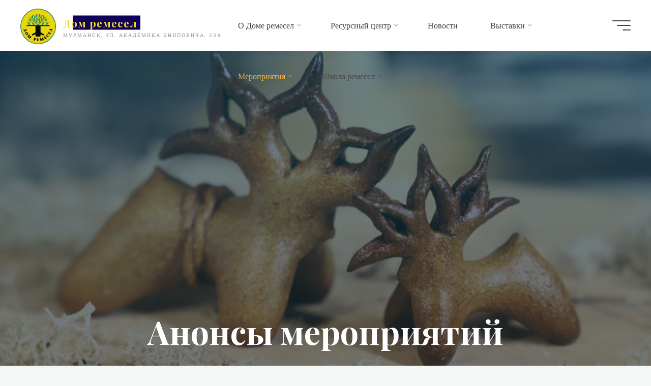

--- FILE ---
content_type: text/html; charset=UTF-8
request_url: http://domremesel.artmmuseum.ru/category/%D0%BC%D0%B5%D1%80%D0%BE%D0%BF%D1%80%D0%B8%D1%8F%D1%82%D0%B8%D1%8F/%D0%B0%D0%BD%D0%BE%D0%BD%D1%81%D1%8B-%D0%BC%D0%B5%D1%80%D0%BE%D0%BF%D1%80%D0%B8%D1%8F%D1%82%D0%B8%D0%B9/
body_size: 16847
content:
<!DOCTYPE html>
<html lang="ru-RU">
<head>
	<!-- Yandex.Metrika counter -->
<script type="text/javascript" >
   (function(m,e,t,r,i,k,a){m[i]=m[i]||function(){(m[i].a=m[i].a||[]).push(arguments)};
   m[i].l=1*new Date();k=e.createElement(t),a=e.getElementsByTagName(t)[0],k.async=1,k.src=r,a.parentNode.insertBefore(k,a)})
   (window, document, "script", "https://mc.yandex.ru/metrika/tag.js", "ym");

   ym(68878531, "init", {
        clickmap:true,
        trackLinks:true,
        accurateTrackBounce:true
   });
</script>
<noscript><div><img src="https://mc.yandex.ru/watch/68878531" style="position:absolute; left:-9999px;" alt="" /></div></noscript>
<!-- /Yandex.Metrika counter -->
	<script async src="https://culturaltracking.ru/static/js/spxl.js?pixelId=11825" data-pixel-id="11825"></script>
<meta name="viewport" content="width=device-width, user-scalable=yes, initial-scale=1.0">
<meta http-equiv="X-UA-Compatible" content="IE=edge" /><meta charset="UTF-8">
<link rel="profile" href="http://gmpg.org/xfn/11">
<title>Анонсы мероприятий &#8212; Дом ремесел</title>
<meta name='robots' content='max-image-preview:large' />
<link rel='dns-prefetch' href='//fonts.googleapis.com' />
<link rel='dns-prefetch' href='//s.w.org' />
<link rel="alternate" type="application/rss+xml" title="Дом ремесел &raquo; Лента" href="http://domremesel.artmmuseum.ru/feed/" />
<link rel="alternate" type="application/rss+xml" title="Дом ремесел &raquo; Лента комментариев" href="http://domremesel.artmmuseum.ru/comments/feed/" />
<link rel="alternate" type="application/rss+xml" title="Дом ремесел &raquo; Лента рубрики Анонсы мероприятий" href="http://domremesel.artmmuseum.ru/category/%d0%bc%d0%b5%d1%80%d0%be%d0%bf%d1%80%d0%b8%d1%8f%d1%82%d0%b8%d1%8f/%d0%b0%d0%bd%d0%be%d0%bd%d1%81%d1%8b-%d0%bc%d0%b5%d1%80%d0%be%d0%bf%d1%80%d0%b8%d1%8f%d1%82%d0%b8%d0%b9/feed/" />
		<script>
			window._wpemojiSettings = {"baseUrl":"https:\/\/s.w.org\/images\/core\/emoji\/13.0.1\/72x72\/","ext":".png","svgUrl":"https:\/\/s.w.org\/images\/core\/emoji\/13.0.1\/svg\/","svgExt":".svg","source":{"concatemoji":"http:\/\/domremesel.artmmuseum.ru\/wp-includes\/js\/wp-emoji-release.min.js?ver=5.7.14"}};
			!function(e,a,t){var n,r,o,i=a.createElement("canvas"),p=i.getContext&&i.getContext("2d");function s(e,t){var a=String.fromCharCode;p.clearRect(0,0,i.width,i.height),p.fillText(a.apply(this,e),0,0);e=i.toDataURL();return p.clearRect(0,0,i.width,i.height),p.fillText(a.apply(this,t),0,0),e===i.toDataURL()}function c(e){var t=a.createElement("script");t.src=e,t.defer=t.type="text/javascript",a.getElementsByTagName("head")[0].appendChild(t)}for(o=Array("flag","emoji"),t.supports={everything:!0,everythingExceptFlag:!0},r=0;r<o.length;r++)t.supports[o[r]]=function(e){if(!p||!p.fillText)return!1;switch(p.textBaseline="top",p.font="600 32px Arial",e){case"flag":return s([127987,65039,8205,9895,65039],[127987,65039,8203,9895,65039])?!1:!s([55356,56826,55356,56819],[55356,56826,8203,55356,56819])&&!s([55356,57332,56128,56423,56128,56418,56128,56421,56128,56430,56128,56423,56128,56447],[55356,57332,8203,56128,56423,8203,56128,56418,8203,56128,56421,8203,56128,56430,8203,56128,56423,8203,56128,56447]);case"emoji":return!s([55357,56424,8205,55356,57212],[55357,56424,8203,55356,57212])}return!1}(o[r]),t.supports.everything=t.supports.everything&&t.supports[o[r]],"flag"!==o[r]&&(t.supports.everythingExceptFlag=t.supports.everythingExceptFlag&&t.supports[o[r]]);t.supports.everythingExceptFlag=t.supports.everythingExceptFlag&&!t.supports.flag,t.DOMReady=!1,t.readyCallback=function(){t.DOMReady=!0},t.supports.everything||(n=function(){t.readyCallback()},a.addEventListener?(a.addEventListener("DOMContentLoaded",n,!1),e.addEventListener("load",n,!1)):(e.attachEvent("onload",n),a.attachEvent("onreadystatechange",function(){"complete"===a.readyState&&t.readyCallback()})),(n=t.source||{}).concatemoji?c(n.concatemoji):n.wpemoji&&n.twemoji&&(c(n.twemoji),c(n.wpemoji)))}(window,document,window._wpemojiSettings);
		</script>
		<style>
img.wp-smiley,
img.emoji {
	display: inline !important;
	border: none !important;
	box-shadow: none !important;
	height: 1em !important;
	width: 1em !important;
	margin: 0 .07em !important;
	vertical-align: -0.1em !important;
	background: none !important;
	padding: 0 !important;
}
</style>
	<link rel='stylesheet' id='wp-block-library-css'  href='http://domremesel.artmmuseum.ru/wp-includes/css/dist/block-library/style.min.css?ver=5.7.14' media='all' />
<link rel='stylesheet' id='bravada-themefonts-css'  href='http://domremesel.artmmuseum.ru/wp-content/themes/bravada/resources/fonts/fontfaces.css?ver=1.0.5' media='all' />
<link rel='stylesheet' id='bravada-googlefonts-css'  href='//fonts.googleapis.com/css?family=Muli%3A%7CPlayfair+Display%3A%7CMuli%3A100%2C200%2C300%2C400%2C500%2C600%2C700%2C800%2C900%7CPlayfair+Display%3A700&#038;ver=1.0.5' media='all' />
<link rel='stylesheet' id='bravada-main-css'  href='http://domremesel.artmmuseum.ru/wp-content/themes/bravada/style.css?ver=1.0.5' media='all' />
<style id='bravada-main-inline-css'>
 body:not(.bravada-landing-page) #container, #colophon-inside, .footer-inside, #breadcrumbs-container-inside { margin: 0 auto; max-width: 1240px; } body:not(.bravada-landing-page) #container { max-width: calc( 1240px - 4em ); } #primary { width: 320px; } #secondary { width: 320px; } #container.one-column .main { width: 100%; } #container.two-columns-right #secondary { float: right; } #container.two-columns-right .main, .two-columns-right #breadcrumbs { width: calc( 100% - 320px ); float: left; } #container.two-columns-left #primary { float: left; } #container.two-columns-left .main, .two-columns-left #breadcrumbs { width: calc( 100% - 320px ); float: right; } #container.three-columns-right #primary, #container.three-columns-left #primary, #container.three-columns-sided #primary { float: left; } #container.three-columns-right #secondary, #container.three-columns-left #secondary, #container.three-columns-sided #secondary { float: left; } #container.three-columns-right #primary, #container.three-columns-left #secondary { margin-left: 0%; margin-right: 0%; } #container.three-columns-right .main, .three-columns-right #breadcrumbs { width: calc( 100% - 640px ); float: left; } #container.three-columns-left .main, .three-columns-left #breadcrumbs { width: calc( 100% - 640px ); float: right; } #container.three-columns-sided #secondary { float: right; } #container.three-columns-sided .main, .three-columns-sided #breadcrumbs { width: calc( 100% - 640px ); float: right; } .three-columns-sided #breadcrumbs { margin: 0 calc( 0% + 320px ) 0 -1920px; } html { font-family: Muli; font-size: 16px; font-weight: 400; line-height: 1.8; ; } #site-title { font-family: Playfair Display; font-size: 1.3em; font-weight: 700; } #site-text { ; } nav#mobile-menu #mobile-nav a { font-family: Playfair Display; font-size: 2.5em; font-weight: 700; font-size: clamp(1.3rem, 5vw, 2.5em); ; } nav#mobile-menu #mobile-nav ul.sub-menu a { font-size: clamp(1.1rem, 4vw, 2em); } nav#mobile-menu input[type=search] { font-family: Playfair Display; } .widget-title, #comments-title, #reply-title, .related-posts .related-main-title, .main .author-info .page-title { font-family: Playfair Display; font-size: 1.2em; font-weight: 700; line-height: 2; margin-bottom: 0.5em; ; } .widget-title::after, #comments-title::after, #reply-title::after, .related-posts .related-main-title::after { margin-bottom: 0.5em; } .widget-container { font-family: Muli; font-size: 1em; font-weight: 400; } .widget-container ul li { line-height: 1.8; ; } .entry-title, .main .page-title { font-family: Playfair Display; font-size: 1.7em; font-weight: 700; ; } body:not(.single) .entry-meta > span { font-family: Muli; font-size: 1em; font-weight: 300; ; } /* single post titles/metas */ #header-page-title .entry-title, .singular-title, .lp-staticslider .staticslider-caption-title, .seriousslider-theme .seriousslider-caption-title { font-family: Playfair Display; font-size: 5em; font-weight: 700; font-size: clamp(2.5em, 5vw, 5em ); line-height: 1.3; ; } .single .entry-meta > span { font-family: Muli; font-size: 1.1em; font-weight: 300; ; } h1 { font-size: 2.33em; } h2 { font-size: 2.06em; } h3 { font-size: 1.79em; } h4 { font-size: 1.52em; } h5 { font-size: 1.25em; } h6 { font-size: 0.98em; } h1, h2, h3, h4 { font-family: Playfair Display; font-weight: 700; ; } .entry-content h1, .entry-summary h1, .entry-content h2, .entry-summary h2, .entry-content h3, .entry-summary h3, .entry-content h4, .entry-summary h4, .entry-content h5, .entry-summary h5, .entry-content h6, .entry-summary h6 { line-height: 1.2; margin-bottom: 0.5em; } .lp-section-header .lp-section-desc, .lp-box-title, .lp-tt-title, #nav-fixed a + a, #nav-below span, .lp-blocks.lp-blocks1 .lp-block .lp-block-readmore { font-family: Playfair Display; } .lp-section-header .lp-section-title { font-family: Muli; } blockquote cite { font-family: Muli; } body { color: #707070; background-color: #F3F7F6; } .lp-staticslider .staticslider-caption-text a { color: #FFFFFF; } #site-header-main, .menu-search-animated .searchform input[type="search"], #access .menu-search-animated .searchform, .site-header-bottom-fixed, .bravada-over-menu .site-header-bottom.header-fixed .site-header-bottom-fixed { background-color: #FFFFFF; } .bravada-over-menu .site-header-bottom-fixed { background: transparent; } .bravada-over-menu .header-fixed.site-header-bottom #site-title a, .bravada-over-menu .header-fixed.site-header-bottom #site-description { color: #edda34; } .bravada-over-menu #site-title a, .bravada-over-menu #site-description, .bravada-over-menu #access > div > ul > li, .bravada-over-menu #access > div > ul > li > a, .bravada-over-menu .site-header-bottom:not(.header-fixed) #nav-toggle, #breadcrumbs-container span, #breadcrumbs-container a, #breadcrumbs-container i { color: #FFFFFF; } #bmobile #site-title a { color: #edda34; } #site-title a::before { background: #edda34; } body:not(.bravada-over-menu) .site-header-bottom #site-title a::before, .bravada-over-menu .header-fixed.site-header-bottom #site-title a::before { background: #0e0056; } body:not(.bravada-over-menu) .site-header-bottom #site-title a:hover { background: #edda34; } #site-title a:hover::before { background: #0e0056; } #access > div > ul > li, #access > div > ul > li > a, .bravada-over-menu .header-fixed.site-header-bottom #access > div > ul > li:not([class*='current']), .bravada-over-menu .header-fixed.site-header-bottom #access > div > ul > li:not([class*='current']) > a { color: #444444; } .hamburger span { background-color: #444444; } #mobile-menu, nav#mobile-menu #mobile-nav a { color: #FFFFFF; } nav#mobile-menu #mobile-nav > li.current_page_item > a, nav#mobile-menu #mobile-nav > li.current-menu-item > a, nav#mobile-menu #mobile-nav > li.current_page_ancestor > a, nav#mobile-menu #mobile-nav > li.current-menu-ancestor > a, nav#mobile-menu #mobile-nav a:hover { color: #edda34; } nav#mobile-menu { color: #FFFFFF; background-color: #063766; } #mobile-nav .searchform input[type="search"] { border-color: #FFFFFF; } .burgermenu-active.bravada-over-menu .site-header-bottom.header-fixed .site-header-bottom-fixed { background-color: transparent; } .burgermenu-active.bravada-over-menu .site-header-bottom .hamburger span { background-color: #FFFFFF; } .bravada-over-menu:not(.burgermenu-active) .site-header-bottom:not(.header-fixed) .hamburger span { background-color: #FFFFFF; } .bravada-over-menu .header-fixed.site-header-bottom .side-section-element.widget_cryout_socials a:hover::before, .side-section-element.widget_cryout_socials a:hover::before { color: #FFFFFF; } #access ul.sub-menu li a, #access ul.children li a, .topmenu ul li a { color: #FFFFFF; } #access ul.sub-menu li a, #access ul.children li a { background-color: #063766; } #access ul.sub-menu li a:hover, #access ul.children li a:hover { color: #edda34; } #access > div > ul > li.current_page_item > a, #access > div > ul > li.current-menu-item > a, #access > div > ul > li.current_page_ancestor > a, #access > div > ul > li.current-menu-ancestor > a, .bravada-over-menu .header-fixed.site-header-bottom #access > div > ul > li > a { color: #e9b44c; } #access ul.children > li.current_page_item > a, #access ul.sub-menu > li.current-menu-item > a, #access ul.children > li.current_page_ancestor > a, #access ul.sub-menu > li.current-menu-ancestor > a { opacity: 0.95; } #access > div > ul ul > li a:not(:only-child)::after { border-left-color: #063766; } #access > div > ul > li > ul::before { border-bottom-color: #063766; } #access ul li.special1 > a { background-color: #f0f0f0; } #access ul li.special2 > a { background-color: #444444; color: #FFFFFF; } #access ul li.accent1 > a { background-color: #edda34; color: #FFFFFF; } #access ul li.accent2 > a { background-color: #0e0056; color: #FFFFFF; } #access ul li.accent1 > a:hover, #access ul li.accent2 > a:hover { color: #FFFFFF; } #access > div > ul > li.accent1 > a > span::before, #access > div > ul > li.accent2 > a > span::before { background-color: #FFFFFF; } article.hentry, body:not(.blog):not(.page-template-template-blog):not(.archive):not(.search) #container:not(.bravada-landing-page) .main, body.bravada-boxed-layout:not(.bravada-landing-page) #container { background-color: #FFFFFF; } .pagination span { color: #0e0056; } .pagination a:hover { background-color: #edda34; color: #FFFFFF; } #header-overlay, .lp-staticslider::after, .seriousslider-theme::after { background-color: #08415c; background: -webkit-linear-gradient( 90deg, #08415c 0%, #1c110a 100%); background: linear-gradient( 180deg, #08415c 0%, #1c110a 100%); opacity: 0.6; } #header-page-title #header-page-title-inside, #header-page-title .entry-title, #header-page-title .entry-meta span, #header-page-title .entry-meta a, #header-page-title .entry-meta time, #header-page-title .entry-meta .icon-metas::before, #header-page-title .byline, #header-page-title #breadcrumbs-nav, .lp-staticslider .staticslider-caption-inside, .seriousslider-theme .seriousslider-caption-inside { color: #FFFFFF; } #colophon, #footer { background-color: #1e3231; color: #DBDBDB; } .post-thumbnail-container .featured-image-overlay::before { background-color: #edda34; background: -webkit-gradient(linear, left top, left bottom, from(#edda34), to(#0e0056)); background: linear-gradient(to bottom, #edda34, #0e0056); } .post-thumbnail-container .featured-image-overlay::after { background-color: #edda34; background: -webkit-gradient(linear, left top, left bottom, from(#edda34), to(#0e0056)); background: linear-gradient(to bottom, #0e0056, #edda34); } .main #content-masonry .post-thumbnail-container:hover + .entry-after-image .entry-title a { color: #edda34; } @media (max-width: 720px) { .bravada-magazine-one .main #content-masonry .post-thumbnail-container + .entry-after-image { background-color: #FFFFFF; } } .entry-title a:active, .entry-title a:hover { color: #edda34; } span.entry-format { color: #edda34; } .main #content-masonry .format-link .entry-content a { background-color: #edda34; color: #FFFFFF; } .main #content-masonry .format-link::after { color: #FFFFFF; } .cryout article.hentry.format-image, .cryout article.hentry.format-audio, .cryout article.hentry.format-video { background-color: #ffffff; } .format-aside, .format-quote { border-color: #eeeeee; } .single .author-info { border-color: #eeeeee; } .entry-content h5, .entry-content h6, .lp-text-content h5, .lp-text-content h6 { color: #0e0056; } .entry-content blockquote::before, .entry-content blockquote::after { color: rgba(112,112,112,0.2); } .entry-content h1, .entry-content h2, .entry-content h3, .entry-content h4, .lp-text-content h1, .lp-text-content h2, .lp-text-content h3, .lp-text-content h4 { color: #162521; } .entry-title, .page-title { color: #162521; } a { color: #edda34; } a:hover, .widget-area a, .entry-meta span a:hover, .comments-link a { color: #0e0056; } .comments-link a:hover, .widget-area a:hover { color: #edda34; } .socials a::before, .socials a:hover::before { color: #edda34; } .socials a::after, .socials a:hover::after { color: #0e0056; } .bravada-normalizedtags #content .tagcloud a { color: #FFFFFF; background-color: #edda34; } .bravada-normalizedtags #content .tagcloud a:hover { background-color: #0e0056; } #nav-fixed i { background-color: #dbdbdb; } #nav-fixed .nav-next:hover i, #nav-fixed .nav-previous:hover i { background-color: #0e0056; } #nav-fixed a:hover + a, #nav-fixed a + a:hover { background-color: rgba(14,0,86,1); } #nav-fixed i, #nav-fixed span { color: #FFFFFF; } a#toTop::before { color: #edda34; } a#toTop::after { color: #0e0056; } @media (max-width: 800px) { .cryout #footer-bottom .footer-inside { padding-top: 2.5em; } .cryout .footer-inside a#toTop { background-color: #edda34; color: #F3F7F6; } .cryout .footer-inside a#toTop:hover { opacity: 0.8;} } .entry-meta .icon-metas:before { color: #b5b5b5; } #site-title span a::before { width: calc(100% - 1.2em); } .bravada-caption-one .main .wp-caption .wp-caption-text { border-bottom-color: #eeeeee; } .bravada-caption-two .main .wp-caption .wp-caption-text { background-color: #f5f5f5; } .bravada-image-one .entry-content img[class*="align"], .bravada-image-one .entry-summary img[class*="align"], .bravada-image-two .entry-content img[class*='align'], .bravada-image-two .entry-summary img[class*='align'] { border-color: #eeeeee; } .bravada-image-five .entry-content img[class*='align'], .bravada-image-five .entry-summary img[class*='align'] { border-color: #edda34; } .entry-summary .excerpt-fade { background-image: linear-gradient(to left, #FFFFFF, transparent); } /* diffs */ span.edit-link a.post-edit-link, span.edit-link a.post-edit-link:hover, span.edit-link .icon-edit:before { color: #707070; } .searchform { border-color: #ebebeb; } .entry-meta span, .entry-meta a, .entry-utility span, .entry-utility a, .entry-meta time, #breadcrumbs-nav { color: #a7a7a7; } .main #content-masonry .post-thumbnail-container span.bl_categ, .main #content-masonry .post-thumbnail-container .comments-link { background-color: #FFFFFF; } .footermenu ul li span.sep { color: #edda34; } .entry-meta a::after, .entry-utility a::after { background: #0e0056; } #header-page-title .category-metas a { color: #edda34; } .entry-meta .author:hover .avatar { border-color: #edda34; } .animated-title span.cry-single.animated-letter, .animated-title span.cry-double.animated-letter { color: #edda34; } span.entry-sticky { color: #0e0056; } #commentform { } code, #nav-below .nav-previous a::before, #nav-below .nav-next a::before { background-color: #eeeeee; } #nav-below .nav-previous::after, #nav-below .nav-next::after { background-color: #edda34; } pre, .comment-author { border-color: #eeeeee; } .commentlist .comment-area, .commentlist .pingback { border-color: #f3f3f3; } .commentlist img.avatar { background-color: #FFFFFF; } .comment-meta a { color: #bfbfbf; } .commentlist .reply a, .commentlist .author-name, .commentlist .author-name a { background-color: #edda34; color: #FFFFFF; } .commentlist .reply a:hover { background-color: #0e0056; } select, input[type], textarea { color: #707070; background-color: #f5f5f5; } .sidey select { background-color: #FFFFFF; } .searchform .searchsubmit { background: #edda34; } .searchform:hover .searchsubmit { background: #0e0056; } .searchform input[type="search"], .searchform input[type="search"]:hover, .searchform input[type="search"]:focus { background-color: #FFFFFF; } input[type]:hover, textarea:hover, select:hover, input[type]:focus, textarea:focus, select:focus { border-color: #dcdcdc; } button, input[type="button"], input[type="submit"], input[type="reset"] { background-color: #edda34; color: #FFFFFF; } button:hover, input[type="button"]:hover, input[type="submit"]:hover, input[type="reset"]:hover { background-color: #0e0056; } .comment-form-author input, .comment-form-email input, .comment-form-url input, .comment-form-comment textarea { background-color: #f0f0f0; } .comment-form-author input:hover, .comment-form-email input:hover, .comment-form-url input:hover, .comment-form-comment textarea:hover, .comment-form-author input:focus, .comment-form-email input:focus, .comment-form-url input:focus, .comment-form-comment textarea:focus { background-color: #edda34; color: #FFFFFF; } .comment-form-author, .comment-form-email { border-color: #FFFFFF; } hr { background-color: #f0f0f0; } .cryout-preloader-inside .bounce1 { background-color: #edda34; } .cryout-preloader-inside .bounce2 { background-color: #0e0056; } .page-header.pad-container { background-color: #FFFFFF; } /* gutenberg */ .wp-block-image.alignwide { margin-left: calc( ( 0% + 4em ) * -1 ); margin-right: calc( ( 0% + 4em ) * -1 ); } .wp-block-image.alignwide img { width: calc( 100% + 8em ); max-width: calc( 100% + 8em ); } .has-accent-1-color, .has-accent-1-color:hover { color: #edda34; } .has-accent-2-color, .has-accent-2-color:hover { color: #0e0056; } .has-headings-color, .has-headings-color:hover { color: #162521; } .has-sitetext-color, .has-sitetext-color:hover { color: #707070; } .has-sitebg-color, .has-sitebg-color:hover { color: #FFFFFF; } .has-accent-1-background-color { background-color: #edda34; } .has-accent-2-background-color { background-color: #0e0056; } .has-headings-background-color { background-color: #162521; } .has-sitetext-background-color { background-color: #707070; } .has-sitebg-background-color { background-color: #FFFFFF; } .has-small-font-size { font-size: 13px; } .has-regular-font-size { font-size: 16px; } .has-large-font-size { font-size: 19px; } .has-larger-font-size { font-size: 23px; } .has-huge-font-size { font-size: 23px; } /* woocommerce */ .woocommerce-thumbnail-container .woocommerce-buttons-container a, .woocommerce-page #respond input#submit.alt, .woocommerce a.button.alt, .woocommerce-page button.button.alt, .woocommerce input.button.alt, .woocommerce #respond input#submit, .woocommerce a.button, .woocommerce button.button, .woocommerce input.button { } .woocommerce ul.products li.product .woocommerce-loop-category__title, .woocommerce ul.products li.product .woocommerce-loop-product__title, .woocommerce ul.products li.product h3, .woocommerce div.product .product_title, .woocommerce .woocommerce-tabs h2 { font-family: Muli; } .woocommerce ul.products li.product .woocommerce-loop-category__title, .woocommerce ul.products li.product .woocommerce-loop-product__title, .woocommerce ul.products li.product h3, .woocommerce .star-rating { color: #0e0056; } .woocommerce #respond input#submit, .woocommerce a.button, .woocommerce button.button, .woocommerce input.button { background-color: #edda34; color: #FFFFFF; line-height: 1.8; } .woocommerce #respond input#submit:hover, .woocommerce a.button:hover, .woocommerce button.button:hover, .woocommerce input.button:hover { background-color: #0e0056; color: #FFFFFF; } .woocommerce-page #respond input#submit.alt, .woocommerce a.button.alt, .woocommerce-page button.button.alt, .woocommerce input.button.alt { color: #edda34; line-height: 1.8; } .woocommerce-page #respond input#submit.alt::after, .woocommerce a.button.alt::after, .woocommerce-page button.button.alt::after, .woocommerce input.button.alt::after { content: ""; position: absolute; left: 0; top: 0; width: 100%; height: 100%; outline: 2px solid; -webkit-transition: .3s ease all; transition: .3s ease all; } .woocommerce-page #respond input#submit.alt:hover::after, .woocommerce a.button.alt:hover::after, .woocommerce-page button.button.alt:hover::after, .woocommerce input.button.alt:hover::after { opacity: 0; -webkit-transform: scale(1.2, 1.4); transform: scale(1.2, 1.4); } .woocommerce-page #respond input#submit.alt:hover, .woocommerce a.button.alt:hover, .woocommerce-page button.button.alt:hover, .woocommerce input.button.alt:hover { color: #0e0056; } .woocommerce div.product .woocommerce-tabs ul.tabs li.active { border-bottom-color: #FFFFFF; } .woocommerce #respond input#submit.alt.disabled, .woocommerce #respond input#submit.alt.disabled:hover, .woocommerce #respond input#submit.alt:disabled, .woocommerce #respond input#submit.alt:disabled:hover, .woocommerce #respond input#submit.alt[disabled]:disabled, .woocommerce #respond input#submit.alt[disabled]:disabled:hover, .woocommerce a.button.alt.disabled, .woocommerce a.button.alt.disabled:hover, .woocommerce a.button.alt:disabled, .woocommerce a.button.alt:disabled:hover, .woocommerce a.button.alt[disabled]:disabled, .woocommerce a.button.alt[disabled]:disabled:hover, .woocommerce button.button.alt.disabled, .woocommerce button.button.alt.disabled:hover, .woocommerce button.button.alt:disabled, .woocommerce button.button.alt:disabled:hover, .woocommerce button.button.alt[disabled]:disabled, .woocommerce button.button.alt[disabled]:disabled:hover, .woocommerce input.button.alt.disabled, .woocommerce input.button.alt.disabled:hover, .woocommerce input.button.alt:disabled, .woocommerce input.button.alt:disabled:hover, .woocommerce input.button.alt[disabled]:disabled, .woocommerce input.button.alt[disabled]:disabled:hover { background-color: #0e0056; color: #fff; } .woocommerce div.product .product_title, .woocommerce ul.products li.product .price, .woocommerce div.product p.price, .woocommerce div.product span.price { color: #0e0056} .woocommerce .quantity .qty { background-color: #eeeeee; } .woocommerce-checkout #payment { background: #f5f5f5; } .woocommerce .widget_price_filter .ui-slider .ui-slider-handle { background: #0e0056; } .woocommerce div.product .products > h2, .woocommerce .cart-collaterals h2 { font-family: Playfair Display; font-size: 1.2em; font-weight: 700; line-height: 2; ; } .woocommerce div.product .products > h2::after, .woocommerce .cart-collaterals h2::after { background-color: #edda34 ; } .main .entry-content, .main .entry-summary { text-align: inherit; } .main p, .main ul, .main ol, .main dd, .main pre, .main hr { margin-bottom: 1em; } .main .entry-content p { text-indent: 0em; } .main a.post-featured-image { background-position: center center; } #header-widget-area { width: 33%; left: 10px; } .bravada-stripped-table .main thead th, .bravada-bordered-table .main thead th, .bravada-stripped-table .main td, .bravada-stripped-table .main th, .bravada-bordered-table .main th, .bravada-bordered-table .main td { border-color: #e9e9e9; } .bravada-clean-table .main th, .bravada-stripped-table .main tr:nth-child(even) td, .bravada-stripped-table .main tr:nth-child(even) th { background-color: #f8f8f8; } .bravada-cropped-featured .main .post-thumbnail-container { height: 300px; } .bravada-responsive-featured .main .post-thumbnail-container { max-height: 300px; height: auto; } article.hentry .article-inner, #content-masonry article.hentry .article-inner { padding: 0%; } .site-header-bottom { height:100px; } .site-header-bottom .site-header-inside { height:100px; } .menu-search-animated, .menu-burger, #sheader-container, .identity, #nav-toggle { height: 100px; line-height: 100px; } #access div > ul > li > a, #access ul li[class*="icon"]::before { line-height:100px; } nav#mobile-menu { padding-top: 110px; } body.admin-bar nav#mobile-menu { padding-top: 142px; } #branding { height: 100px; } .bravada-responsive-headerimage #masthead #header-image-main-inside { max-height: 1080px; } .bravada-cropped-headerimage #masthead #header-image-main-inside { height: 1080px; } #site-description { display: block; } .bravada-landing-page .lp-blocks-inside, .bravada-landing-page .lp-boxes-inside, .bravada-landing-page .lp-text-inside, .bravada-landing-page .lp-posts-inside, .bravada-landing-page .lp-page-inside, .bravada-landing-page .lp-section-header, .bravada-landing-page .content-widget { max-width: 1240px; } @media (min-width: 960px) { .bravada-landing-page .lp-blocks.lp-blocks1 .lp-blocks-inside { max-width: calc(1240px - 5em); background-color: #FFFFFF; } } #header-page-title #header-page-title-inside, .lp-staticslider .staticslider-caption, .seriousslider.seriousslider-theme .seriousslider-caption { max-width: 1240px; max-width: 85%; padding-top: 110px; } @media (max-width: 1024px) { #header-page-title #header-page-title-inside, .lp-staticslider .staticslider-caption, .seriousslider.seriousslider-theme .seriousslider-caption { max-width: 100%; } } .bravada-landing-page .content-widget { margin: 0 auto; } a.staticslider-button, .seriousslider-theme .seriousslider-caption-buttons a { background-color: #edda34; } a.staticslider-button:hover, .seriousslider-theme .seriousslider-caption-buttons a:hover { background-color: #0e0056; } .widget-title, #comments-title, #reply-title, .related-posts .related-main-title, .main .page-title, #nav-below em, .lp-text .lp-text-title, .lp-boxes-animated .lp-box-title { background-image: linear-gradient(to bottom, rgba(237,218,52,0.4) 0%, rgba(237,218,52,0.4) 100%); } .lp-blocks { background-color: #F9F7F5; } .lp-boxes { background-color: #F8F8F8; } .lp-boxes .lp-boxes-inside::before { background-color: #edda34 ; } .lp-boxes ~ .lp-boxes .lp-boxes-inside::before { background-color: #0e0056 ; } .lp-boxes ~ .lp-boxes ~ .lp-boxes .lp-boxes-inside::before { background-color: #edda34 ; } .lp-text { background-color: #EEEBE9; } #lp-posts, #lp-page { background-color: #F3F7F6; } .lp-block { background-color: #FFFFFF; } .lp-block i[class^="blicon"]::before { color: #0e0056; } .lp-block .lp-block-title, .lp-text .lp-text-title { color: #162521; } .lp-block .lp-block-title::after { background-color: #edda34; } .lp-blocks1 .lp-block i[class^="blicon"] +i[class^="blicon"]::before { color: #0e0056; } .lp-block-readmore { color: #c0c0c0; } .lp-block-readmore:hover { color: #edda34; } .lp-text-title { color: #0e0056; } .lp-text-inside .lp-text-background { background-color: #FFFFFF; } .lp-boxes .lp-box { background-color: #FFFFFF; } .lp-boxes-animated .box-overlay { background-color: #0e0056; } .lp-boxes-animated .lp-box-readmore { color: #edda34; } .lp-boxes-static .box-overlay { background-color: #edda34; } .lp-box-title { color: #162521; } .lp-box-title:hover { color: #edda34; } .lp-boxes-1 .lp-box .lp-box-image { height: 228px; } #cryout_ajax_more_trigger, .lp-port-readmore { color: #0e0056; } .lpbox-rnd1 { background-color: #c1c1c1; } .lpbox-rnd2 { background-color: #bcbcbc; } .lpbox-rnd3 { background-color: #b7b7b7; } .lpbox-rnd4 { background-color: #b2b2b2; } .lpbox-rnd5 { background-color: #adadad; } .lpbox-rnd6 { background-color: #a8a8a8; } .lpbox-rnd7 { background-color: #a3a3a3; } .lpbox-rnd8 { background-color: #9e9e9e; } 
</style>
<link rel='stylesheet' id='fancybox-css'  href='http://domremesel.artmmuseum.ru/wp-content/plugins/easy-fancybox/css/jquery.fancybox.min.css?ver=1.3.24' media='screen' />
<!--[if lt IE 9]>
<script src='http://domremesel.artmmuseum.ru/wp-content/themes/bravada/resources/js/html5shiv.min.js?ver=1.0.5' id='bravada-html5shiv-js'></script>
<![endif]-->
<script src='http://domremesel.artmmuseum.ru/wp-includes/js/jquery/jquery.min.js?ver=3.5.1' id='jquery-core-js'></script>
<script src='http://domremesel.artmmuseum.ru/wp-includes/js/jquery/jquery-migrate.min.js?ver=3.3.2' id='jquery-migrate-js'></script>
<link rel="https://api.w.org/" href="http://domremesel.artmmuseum.ru/wp-json/" /><link rel="alternate" type="application/json" href="http://domremesel.artmmuseum.ru/wp-json/wp/v2/categories/19" /><link rel="EditURI" type="application/rsd+xml" title="RSD" href="http://domremesel.artmmuseum.ru/xmlrpc.php?rsd" />
<link rel="wlwmanifest" type="application/wlwmanifest+xml" href="http://domremesel.artmmuseum.ru/wp-includes/wlwmanifest.xml" /> 
<meta name="generator" content="WordPress 5.7.14" />
<noscript><style>.cryout .cryout-preloader {display: none;}.cryout img[loading="lazy"] {opacity: 1;}</style></noscript>
<link rel="icon" href="http://domremesel.artmmuseum.ru/wp-content/uploads/2021/07/cropped-cropped-Onir-1-32x32.png" sizes="32x32" />
<link rel="icon" href="http://domremesel.artmmuseum.ru/wp-content/uploads/2021/07/cropped-cropped-Onir-1-192x192.png" sizes="192x192" />
<link rel="apple-touch-icon" href="http://domremesel.artmmuseum.ru/wp-content/uploads/2021/07/cropped-cropped-Onir-1-180x180.png" />
<meta name="msapplication-TileImage" content="http://domremesel.artmmuseum.ru/wp-content/uploads/2021/07/cropped-cropped-Onir-1-270x270.png" />
	<script type="text/javascript" src="https://vk.com/js/api/openapi.js?169"></script>
</head>

<body class="archive category category-19 wp-custom-logo wp-embed-responsive bravada-image-four bravada-caption-zero bravada-totop-normal bravada-stripped-table bravada-menu-center bravada-topsection-normal bravada-cropped-headerimage bravada-responsive-featured bravada-magazine-two bravada-magazine-layout bravada-comment-placeholder bravada-comment-icons bravada-normalizedtags bravada-lazy-noanimation bravada-article-animation-fade" itemscope itemtype="http://schema.org/WebPage">
			<a class="skip-link screen-reader-text" href="#main" title="Перейти к содержимому"> Перейти к содержимому </a>
			<div id="site-wrapper">

	<header id="masthead" class="cryout"  itemscope itemtype="http://schema.org/WPHeader">

		<div id="site-header-main">

			<div class="site-header-top">

				<div class="site-header-inside">

					<div id="header-menu"  itemscope itemtype="http://schema.org/SiteNavigationElement">
											</div><!-- #header-menu -->

				</div><!-- #site-header-inside -->

			</div><!--.site-header-top-->

						<nav id="mobile-menu" tabindex="-1">
				<div class="side-menu side-section"><ul id="mobile-nav" class=""><li id="menu-item-25" class="menu-item menu-item-type-custom menu-item-object-custom menu-item-home menu-item-has-children menu-item-25"><a href="http://domremesel.artmmuseum.ru/"><span>О Доме ремесел</span></a>
<ul class="sub-menu">
	<li id="menu-item-203" class="menu-item menu-item-type-post_type menu-item-object-page menu-item-203"><a href="http://domremesel.artmmuseum.ru/contacts/"><span>Контакты</span></a></li>
	<li id="menu-item-206" class="menu-item menu-item-type-post_type menu-item-object-page menu-item-206"><a href="http://domremesel.artmmuseum.ru/prices/"><span>Прейскурант</span></a></li>
	<li id="menu-item-400" class="menu-item menu-item-type-custom menu-item-object-custom menu-item-400"><a href="https://widget.afisha.yandex.ru/w/venues/10212?clientKey=58d50b74-7bdf-41dc-ab22-b6d5feb4b7a0"><span>Купить билет</span></a></li>
	<li id="menu-item-207" class="menu-item menu-item-type-post_type menu-item-object-page menu-item-207"><a href="http://domremesel.artmmuseum.ru/howto/"><span>Как к нам добраться</span></a></li>
	<li id="menu-item-328" class="menu-item menu-item-type-post_type menu-item-object-post menu-item-328"><a href="http://domremesel.artmmuseum.ru/2021/12/02/%d1%81%d0%b2%d1%8f%d0%b6%d0%b8%d1%82%d0%b5%d1%81%d1%8c-%d1%81-%d0%bd%d0%b0%d0%bc%d0%b8/"><span>Свяжитесь с нами!</span></a></li>
</ul>
</li>
<li id="menu-item-348" class="menu-item menu-item-type-taxonomy menu-item-object-category menu-item-has-children menu-item-348"><a href="http://domremesel.artmmuseum.ru/category/%d1%80%d0%b5%d1%81%d1%83%d1%80%d1%81%d0%bd%d1%8b%d0%b9-%d1%86%d0%b5%d0%bd%d1%82%d1%80/"><span>Ресурсный центр</span></a>
<ul class="sub-menu">
	<li id="menu-item-356" class="menu-item menu-item-type-post_type menu-item-object-page menu-item-356"><a href="http://domremesel.artmmuseum.ru/%d1%81%d0%be%d0%b7%d0%b4%d0%b0%d0%bd-%d1%80%d0%b5%d1%81%d1%83%d1%80%d1%81%d0%bd%d1%8b%d0%b9-%d1%86%d0%b5%d0%bd%d1%82%d1%80-%d0%bf%d0%be-%d1%80%d0%b0%d0%b7%d0%b2%d0%b8%d1%82%d0%b8%d1%8e-%d1%85%d1%83/"><span>О ресурсном центре</span></a></li>
	<li id="menu-item-135" class="menu-item menu-item-type-taxonomy menu-item-object-category menu-item-135"><a href="http://domremesel.artmmuseum.ru/category/%d1%80%d0%b5%d1%81%d1%83%d1%80%d1%81%d0%bd%d1%8b%d0%b9-%d1%86%d0%b5%d0%bd%d1%82%d1%80/%d0%ba%d0%b0%d1%82%d0%b0%d0%bb%d0%be%d0%b3-%d0%bc%d0%b0%d1%81%d1%82%d0%b5%d1%80%d0%be%d0%b2/"><span>Наши мастера</span></a></li>
</ul>
</li>
<li id="menu-item-19" class="menu-item menu-item-type-taxonomy menu-item-object-category menu-item-19"><a href="http://domremesel.artmmuseum.ru/category/%d0%bd%d0%be%d0%b2%d0%be%d1%81%d1%82%d0%b8/"><span>Новости</span></a></li>
<li id="menu-item-249" class="menu-item menu-item-type-taxonomy menu-item-object-category menu-item-has-children menu-item-249"><a href="http://domremesel.artmmuseum.ru/category/%d0%b2%d1%8b%d1%81%d1%82%d0%b0%d0%b2%d0%ba%d0%b8/"><span>Выставки</span></a>
<ul class="sub-menu">
	<li id="menu-item-237" class="menu-item menu-item-type-taxonomy menu-item-object-category menu-item-237"><a href="http://domremesel.artmmuseum.ru/category/%d0%b2%d1%8b%d1%81%d1%82%d0%b0%d0%b2%d0%ba%d0%b8/%d0%b0%d0%bd%d0%be%d0%bd%d1%81-%d0%b2%d1%8b%d1%81%d1%82%d0%b0%d0%b2%d0%be%d0%ba/"><span>Анонс выставок</span></a></li>
	<li id="menu-item-241" class="menu-item menu-item-type-taxonomy menu-item-object-category menu-item-241"><a href="http://domremesel.artmmuseum.ru/category/%d0%b2%d1%8b%d1%81%d1%82%d0%b0%d0%b2%d0%ba%d0%b8/%d1%82%d0%b5%d0%ba%d1%83%d1%89%d0%b8%d0%b5-%d0%b2%d1%8b%d1%81%d1%82%d0%b0%d0%b2%d0%ba%d0%b8/"><span>Текущие выставки</span></a></li>
	<li id="menu-item-238" class="menu-item menu-item-type-taxonomy menu-item-object-category menu-item-238"><a href="http://domremesel.artmmuseum.ru/category/%d0%b2%d1%8b%d1%81%d1%82%d0%b0%d0%b2%d0%ba%d0%b8/%d0%b0%d1%80%d1%85%d0%b8%d0%b2-%d0%b2%d1%8b%d1%81%d1%82%d0%b0%d0%b2%d0%be%d0%ba/"><span>Архив выставок</span></a></li>
	<li id="menu-item-143" class="menu-item menu-item-type-taxonomy menu-item-object-category menu-item-143"><a href="http://domremesel.artmmuseum.ru/category/%d0%b2%d1%8b%d1%81%d1%82%d0%b0%d0%b2%d0%ba%d0%b8/%d0%b2%d0%b8%d1%80%d1%82%d1%83%d0%b0%d0%bb%d1%8c%d0%bd%d1%8b%d0%b5-%d0%b2%d1%8b%d1%81%d1%82%d0%b0%d0%b2%d0%ba%d0%b8/"><span>Виртуальные выставки</span></a></li>
	<li id="menu-item-325" class="menu-item menu-item-type-custom menu-item-object-custom menu-item-325"><a href="https://youtube.com/playlist?list=PLCb-MTIQ598SKCok0BsT1W8qjq4asu08y"><span>Видеоэкскурсии</span></a></li>
</ul>
</li>
<li id="menu-item-248" class="menu-item menu-item-type-taxonomy menu-item-object-category current-category-ancestor current-menu-ancestor current-menu-parent current-category-parent menu-item-has-children menu-item-248"><a href="http://domremesel.artmmuseum.ru/category/%d0%bc%d0%b5%d1%80%d0%be%d0%bf%d1%80%d0%b8%d1%8f%d1%82%d0%b8%d1%8f/"><span>Мероприятия</span></a>
<ul class="sub-menu">
	<li id="menu-item-247" class="menu-item menu-item-type-taxonomy menu-item-object-category current-menu-item menu-item-247"><a href="http://domremesel.artmmuseum.ru/category/%d0%bc%d0%b5%d1%80%d0%be%d0%bf%d1%80%d0%b8%d1%8f%d1%82%d0%b8%d1%8f/%d0%b0%d0%bd%d0%be%d0%bd%d1%81%d1%8b-%d0%bc%d0%b5%d1%80%d0%be%d0%bf%d1%80%d0%b8%d1%8f%d1%82%d0%b8%d0%b9/" aria-current="page"><span>Анонсы мероприятий</span></a></li>
	<li id="menu-item-239" class="menu-item menu-item-type-taxonomy menu-item-object-category menu-item-239"><a href="http://domremesel.artmmuseum.ru/category/%d0%bc%d0%b5%d1%80%d0%be%d0%bf%d1%80%d0%b8%d1%8f%d1%82%d0%b8%d1%8f/%d0%b0%d1%80%d1%85%d0%b8%d0%b2-%d0%bc%d0%b5%d1%80%d0%be%d0%bf%d1%80%d0%b8%d1%8f%d1%82%d0%b8%d0%b9/"><span>Архив мероприятий</span></a></li>
</ul>
</li>
<li id="menu-item-22" class="menu-item menu-item-type-taxonomy menu-item-object-category menu-item-has-children menu-item-22"><a href="http://domremesel.artmmuseum.ru/category/%d1%88%d0%ba%d0%be%d0%bb%d0%b0-%d1%80%d0%b5%d0%bc%d0%b5%d1%81%d0%b5%d0%bb/"><span>Школа ремесел</span></a>
<ul class="sub-menu">
	<li id="menu-item-191" class="menu-item menu-item-type-taxonomy menu-item-object-category menu-item-191"><a href="http://domremesel.artmmuseum.ru/category/%d1%88%d0%ba%d0%be%d0%bb%d0%b0-%d1%80%d0%b5%d0%bc%d0%b5%d1%81%d0%b5%d0%bb/%d0%ba%d1%83%d1%80%d1%81%d1%8b-%d0%b2-%d1%88%d0%ba%d0%be%d0%bb%d0%b5-%d1%80%d0%b5%d0%bc%d0%b5%d1%81%d0%b5%d0%bb/"><span>Курсы в Школе ремесел</span></a></li>
</ul>
</li>
</ul></div>						<div class="side-section-widget side-section">
			<div class="widget-side-section-inner">
				<section id="calendar-3" class="side-section-element widget_calendar"><span class="side-section-element-title">календарь</span><div id="calendar_wrap" class="calendar_wrap"><table id="wp-calendar" class="wp-calendar-table">
	<caption>Январь 2026</caption>
	<thead>
	<tr>
		<th scope="col" title="Понедельник">Пн</th>
		<th scope="col" title="Вторник">Вт</th>
		<th scope="col" title="Среда">Ср</th>
		<th scope="col" title="Четверг">Чт</th>
		<th scope="col" title="Пятница">Пт</th>
		<th scope="col" title="Суббота">Сб</th>
		<th scope="col" title="Воскресенье">Вс</th>
	</tr>
	</thead>
	<tbody>
	<tr>
		<td colspan="3" class="pad">&nbsp;</td><td>1</td><td>2</td><td>3</td><td>4</td>
	</tr>
	<tr>
		<td>5</td><td>6</td><td>7</td><td>8</td><td>9</td><td>10</td><td>11</td>
	</tr>
	<tr>
		<td>12</td><td>13</td><td>14</td><td>15</td><td>16</td><td>17</td><td>18</td>
	</tr>
	<tr>
		<td>19</td><td>20</td><td>21</td><td>22</td><td>23</td><td>24</td><td id="today">25</td>
	</tr>
	<tr>
		<td>26</td><td>27</td><td>28</td><td>29</td><td>30</td><td>31</td>
		<td class="pad" colspan="1">&nbsp;</td>
	</tr>
	</tbody>
	</table><nav aria-label="Предыдущий и следующий месяцы" class="wp-calendar-nav">
		<span class="wp-calendar-nav-prev"><a href="http://domremesel.artmmuseum.ru/2025/03/">&laquo; Мар</a></span>
		<span class="pad">&nbsp;</span>
		<span class="wp-calendar-nav-next">&nbsp;</span>
	</nav></div></section><section id="search-4" class="side-section-element widget_search">
<form role="search" method="get" class="searchform" action="http://domremesel.artmmuseum.ru/">
	<label>
		<span class="screen-reader-text">Найти:</span>
		<input type="search" class="s" placeholder="Поиск" value="" name="s" size="10"/>
	</label>
	<button type="submit" class="searchsubmit"><span class="screen-reader-text">Поиск</span><i class="icon-search2"></i><i class="icon-search2"></i></button>
</form>
</section>			</div><!--content-widget-->
		</div>			</nav> <!-- #mobile-menu -->
			
			<div class="site-header-bottom">

				<div class="site-header-bottom-fixed">

					<div class="site-header-inside">

						<div id="branding">
							<div class="identity"><a href="http://domremesel.artmmuseum.ru/" id="logo" class="custom-logo-link" title="Дом ремесел" rel="home"><img   src="http://domremesel.artmmuseum.ru/wp-content/uploads/2021/07/cropped-cropped-Onir.png" class="custom-logo" alt="Дом ремесел" srcset="http://domremesel.artmmuseum.ru/wp-content/uploads/2021/07/cropped-cropped-Onir.png 190w, http://domremesel.artmmuseum.ru/wp-content/uploads/2021/07/cropped-cropped-Onir-150x150.png 150w" sizes="(max-width: 190px) 100vw, 190px" /></a></div><div id="site-text"><div itemprop="headline" id="site-title"><span> <a href="http://domremesel.artmmuseum.ru/" title="Мурманск, ул. академика Книповича, 23А" rel="home">Дом ремесел</a> </span></div><span id="site-description"  itemprop="description" >Мурманск, ул. академика Книповича, 23А</span></div>						</div><!-- #branding -->

												<div class='menu-burger'>
							<button class='hamburger' type='button'>
									<span></span>
									<span></span>
									<span></span>
							</button>
						</div>
						
						<nav id="access"  aria-label="Верхнее меню"  itemscope itemtype="http://schema.org/SiteNavigationElement">
								<div><ul id="top-nav" class=""><li class="menu-item menu-item-type-custom menu-item-object-custom menu-item-home menu-item-has-children menu-item-25"><a href="http://domremesel.artmmuseum.ru/"><span>О Доме ремесел</span></a>
<ul class="sub-menu">
	<li class="menu-item menu-item-type-post_type menu-item-object-page menu-item-203"><a href="http://domremesel.artmmuseum.ru/contacts/"><span>Контакты</span></a></li>
	<li class="menu-item menu-item-type-post_type menu-item-object-page menu-item-206"><a href="http://domremesel.artmmuseum.ru/prices/"><span>Прейскурант</span></a></li>
	<li class="menu-item menu-item-type-custom menu-item-object-custom menu-item-400"><a href="https://widget.afisha.yandex.ru/w/venues/10212?clientKey=58d50b74-7bdf-41dc-ab22-b6d5feb4b7a0"><span>Купить билет</span></a></li>
	<li class="menu-item menu-item-type-post_type menu-item-object-page menu-item-207"><a href="http://domremesel.artmmuseum.ru/howto/"><span>Как к нам добраться</span></a></li>
	<li class="menu-item menu-item-type-post_type menu-item-object-post menu-item-328"><a href="http://domremesel.artmmuseum.ru/2021/12/02/%d1%81%d0%b2%d1%8f%d0%b6%d0%b8%d1%82%d0%b5%d1%81%d1%8c-%d1%81-%d0%bd%d0%b0%d0%bc%d0%b8/"><span>Свяжитесь с нами!</span></a></li>
</ul>
</li>
<li class="menu-item menu-item-type-taxonomy menu-item-object-category menu-item-has-children menu-item-348"><a href="http://domremesel.artmmuseum.ru/category/%d1%80%d0%b5%d1%81%d1%83%d1%80%d1%81%d0%bd%d1%8b%d0%b9-%d1%86%d0%b5%d0%bd%d1%82%d1%80/"><span>Ресурсный центр</span></a>
<ul class="sub-menu">
	<li class="menu-item menu-item-type-post_type menu-item-object-page menu-item-356"><a href="http://domremesel.artmmuseum.ru/%d1%81%d0%be%d0%b7%d0%b4%d0%b0%d0%bd-%d1%80%d0%b5%d1%81%d1%83%d1%80%d1%81%d0%bd%d1%8b%d0%b9-%d1%86%d0%b5%d0%bd%d1%82%d1%80-%d0%bf%d0%be-%d1%80%d0%b0%d0%b7%d0%b2%d0%b8%d1%82%d0%b8%d1%8e-%d1%85%d1%83/"><span>О ресурсном центре</span></a></li>
	<li class="menu-item menu-item-type-taxonomy menu-item-object-category menu-item-135"><a href="http://domremesel.artmmuseum.ru/category/%d1%80%d0%b5%d1%81%d1%83%d1%80%d1%81%d0%bd%d1%8b%d0%b9-%d1%86%d0%b5%d0%bd%d1%82%d1%80/%d0%ba%d0%b0%d1%82%d0%b0%d0%bb%d0%be%d0%b3-%d0%bc%d0%b0%d1%81%d1%82%d0%b5%d1%80%d0%be%d0%b2/"><span>Наши мастера</span></a></li>
</ul>
</li>
<li class="menu-item menu-item-type-taxonomy menu-item-object-category menu-item-19"><a href="http://domremesel.artmmuseum.ru/category/%d0%bd%d0%be%d0%b2%d0%be%d1%81%d1%82%d0%b8/"><span>Новости</span></a></li>
<li class="menu-item menu-item-type-taxonomy menu-item-object-category menu-item-has-children menu-item-249"><a href="http://domremesel.artmmuseum.ru/category/%d0%b2%d1%8b%d1%81%d1%82%d0%b0%d0%b2%d0%ba%d0%b8/"><span>Выставки</span></a>
<ul class="sub-menu">
	<li class="menu-item menu-item-type-taxonomy menu-item-object-category menu-item-237"><a href="http://domremesel.artmmuseum.ru/category/%d0%b2%d1%8b%d1%81%d1%82%d0%b0%d0%b2%d0%ba%d0%b8/%d0%b0%d0%bd%d0%be%d0%bd%d1%81-%d0%b2%d1%8b%d1%81%d1%82%d0%b0%d0%b2%d0%be%d0%ba/"><span>Анонс выставок</span></a></li>
	<li class="menu-item menu-item-type-taxonomy menu-item-object-category menu-item-241"><a href="http://domremesel.artmmuseum.ru/category/%d0%b2%d1%8b%d1%81%d1%82%d0%b0%d0%b2%d0%ba%d0%b8/%d1%82%d0%b5%d0%ba%d1%83%d1%89%d0%b8%d0%b5-%d0%b2%d1%8b%d1%81%d1%82%d0%b0%d0%b2%d0%ba%d0%b8/"><span>Текущие выставки</span></a></li>
	<li class="menu-item menu-item-type-taxonomy menu-item-object-category menu-item-238"><a href="http://domremesel.artmmuseum.ru/category/%d0%b2%d1%8b%d1%81%d1%82%d0%b0%d0%b2%d0%ba%d0%b8/%d0%b0%d1%80%d1%85%d0%b8%d0%b2-%d0%b2%d1%8b%d1%81%d1%82%d0%b0%d0%b2%d0%be%d0%ba/"><span>Архив выставок</span></a></li>
	<li class="menu-item menu-item-type-taxonomy menu-item-object-category menu-item-143"><a href="http://domremesel.artmmuseum.ru/category/%d0%b2%d1%8b%d1%81%d1%82%d0%b0%d0%b2%d0%ba%d0%b8/%d0%b2%d0%b8%d1%80%d1%82%d1%83%d0%b0%d0%bb%d1%8c%d0%bd%d1%8b%d0%b5-%d0%b2%d1%8b%d1%81%d1%82%d0%b0%d0%b2%d0%ba%d0%b8/"><span>Виртуальные выставки</span></a></li>
	<li class="menu-item menu-item-type-custom menu-item-object-custom menu-item-325"><a href="https://youtube.com/playlist?list=PLCb-MTIQ598SKCok0BsT1W8qjq4asu08y"><span>Видеоэкскурсии</span></a></li>
</ul>
</li>
<li class="menu-item menu-item-type-taxonomy menu-item-object-category current-category-ancestor current-menu-ancestor current-menu-parent current-category-parent menu-item-has-children menu-item-248"><a href="http://domremesel.artmmuseum.ru/category/%d0%bc%d0%b5%d1%80%d0%be%d0%bf%d1%80%d0%b8%d1%8f%d1%82%d0%b8%d1%8f/"><span>Мероприятия</span></a>
<ul class="sub-menu">
	<li class="menu-item menu-item-type-taxonomy menu-item-object-category current-menu-item menu-item-247"><a href="http://domremesel.artmmuseum.ru/category/%d0%bc%d0%b5%d1%80%d0%be%d0%bf%d1%80%d0%b8%d1%8f%d1%82%d0%b8%d1%8f/%d0%b0%d0%bd%d0%be%d0%bd%d1%81%d1%8b-%d0%bc%d0%b5%d1%80%d0%be%d0%bf%d1%80%d0%b8%d1%8f%d1%82%d0%b8%d0%b9/" aria-current="page"><span>Анонсы мероприятий</span></a></li>
	<li class="menu-item menu-item-type-taxonomy menu-item-object-category menu-item-239"><a href="http://domremesel.artmmuseum.ru/category/%d0%bc%d0%b5%d1%80%d0%be%d0%bf%d1%80%d0%b8%d1%8f%d1%82%d0%b8%d1%8f/%d0%b0%d1%80%d1%85%d0%b8%d0%b2-%d0%bc%d0%b5%d1%80%d0%be%d0%bf%d1%80%d0%b8%d1%8f%d1%82%d0%b8%d0%b9/"><span>Архив мероприятий</span></a></li>
</ul>
</li>
<li class="menu-item menu-item-type-taxonomy menu-item-object-category menu-item-has-children menu-item-22"><a href="http://domremesel.artmmuseum.ru/category/%d1%88%d0%ba%d0%be%d0%bb%d0%b0-%d1%80%d0%b5%d0%bc%d0%b5%d1%81%d0%b5%d0%bb/"><span>Школа ремесел</span></a>
<ul class="sub-menu">
	<li class="menu-item menu-item-type-taxonomy menu-item-object-category menu-item-191"><a href="http://domremesel.artmmuseum.ru/category/%d1%88%d0%ba%d0%be%d0%bb%d0%b0-%d1%80%d0%b5%d0%bc%d0%b5%d1%81%d0%b5%d0%bb/%d0%ba%d1%83%d1%80%d1%81%d1%8b-%d0%b2-%d1%88%d0%ba%d0%be%d0%bb%d0%b5-%d1%80%d0%b5%d0%bc%d0%b5%d1%81%d0%b5%d0%bb/"><span>Курсы в Школе ремесел</span></a></li>
</ul>
</li>
</ul></div>						</nav><!-- #access -->


					</div><!-- #site-header-inside -->

				</div><!-- #site-header-bottom-fixed -->

			</div><!--.site-header-bottom-->

		</div><!-- #site-header-main -->

		<div id="header-image-main">
			<div id="header-image-main-inside">
					<a href="#main" class="meta-arrow" tabindex="-1">
			<i class="icon-arrow" title="Читать дальше"></i>
	</a>
			<div id="header-overlay"></div>
			<div class="header-image"  style="background-image: url(http://domremesel.artmmuseum.ru/wp-content/uploads/2021/07/IMG_0074-scaled.jpg)" ></div>
			<img class="header-image" alt="Анонсы мероприятий" src="http://domremesel.artmmuseum.ru/wp-content/uploads/2021/07/IMG_0074-scaled.jpg" />
				    <div id="header-page-title">
        <div id="header-page-title-inside">
						<div class="entry-meta pretitle-meta">
							</div><!-- .entry-meta -->
            <div class="entry-title">Анонсы мероприятий</div>			<div class="entry-meta aftertitle-meta">
								<div id="breadcrumbs-container" class="cryout two-columns-right"><div id="breadcrumbs-container-inside"><div id="breadcrumbs"> <nav id="breadcrumbs-nav"><a href="http://domremesel.artmmuseum.ru" title="Главная"><i class="icon-bread-home"></i><span class="screen-reader-text">Главная</span></a> <a href="http://domremesel.artmmuseum.ru/category/%d0%bc%d0%b5%d1%80%d0%be%d0%bf%d1%80%d0%b8%d1%8f%d1%82%d0%b8%d1%8f/">Мероприятия</a>  <span class="current">Архив рубрики "Анонсы мероприятий"</span></nav></div></div></div><!-- breadcrumbs -->			</div><!-- .entry-meta -->
			<div class="byline">
							</div>
        </div>
    </div> 			</div><!-- #header-image-main-inside -->
		</div><!-- #header-image-main -->

	</header><!-- #masthead -->

	
	<div id="content" class="cryout">
		
	<div id="container" class="two-columns-right">
		<main id="main" class="main">
			
			
				<header class="page-header pad-container"  itemscope itemtype="http://schema.org/WebPageElement">
					<h1 class="page-title"  itemprop="headline">Анонсы мероприятий</h1>				</header><!-- .page-header -->

				<div id="content-masonry" class="content-masonry"  itemscope itemtype="http://schema.org/Blog">
					
<article id="post-705" class="hentry post-705 post type-post status-publish format-standard has-post-thumbnail category-19 category-5" itemscope itemtype="http://schema.org/BlogPosting" itemprop="blogPost">

	<div class="article-inner">
				<div class="post-thumbnail-container"  itemprop="image" itemscope itemtype="http://schema.org/ImageObject">
			<div class="entry-meta">
				<span class="bl_categ" ><i class="icon-category icon-metas" title="Рубрики"></i><span class="category-metas"> <a href="http://domremesel.artmmuseum.ru/category/%d0%bc%d0%b5%d1%80%d0%be%d0%bf%d1%80%d0%b8%d1%8f%d1%82%d0%b8%d1%8f/%d0%b0%d0%bd%d0%be%d0%bd%d1%81%d1%8b-%d0%bc%d0%b5%d1%80%d0%be%d0%bf%d1%80%d0%b8%d1%8f%d1%82%d0%b8%d0%b9/" rel="category tag">Анонсы мероприятий</a> <span class="sep"></span> <a href="http://domremesel.artmmuseum.ru/category/%d0%bc%d0%b5%d1%80%d0%be%d0%bf%d1%80%d0%b8%d1%8f%d1%82%d0%b8%d1%8f/" rel="category tag">Мероприятия</a></span></span>			</div>
			<a class="post-featured-image" href="http://domremesel.artmmuseum.ru/2025/02/26/%d0%bf%d1%80%d0%b0%d0%b7%d0%b4%d0%bd%d0%b8%d0%ba-%d0%b4%d0%b5%d1%80%d0%b5%d0%b2%d1%8f%d0%bd%d0%bd%d0%be%d0%b9-%d0%bb%d0%be%d0%b6%d0%ba%d0%b8/" title="Праздник деревянной ложки"  style="background-image: url(http://domremesel.artmmuseum.ru/wp-content/uploads/2025/02/28.02-Праздник-деревянной-ложки-421x300.jpg)"  tabindex="-1">
			</a>
			<picture class="responsive-featured-image">
				<source media="(max-width: 1152px)" sizes="(max-width: 800px) 100vw,(max-width: 1152px) 50vw, 421px" srcset="http://domremesel.artmmuseum.ru/wp-content/uploads/2025/02/28.02-Праздник-деревянной-ложки-512x300.jpg 512w">
				<source media="(max-width: 800px)" sizes="(max-width: 800px) 100vw,(max-width: 1152px) 50vw, 421px" srcset="http://domremesel.artmmuseum.ru/wp-content/uploads/2025/02/28.02-Праздник-деревянной-ложки-800x300.jpg 800w">
								<img alt="Праздник деревянной ложки"  itemprop="url" src="http://domremesel.artmmuseum.ru/wp-content/uploads/2025/02/28.02-Праздник-деревянной-ложки-421x300.jpg">
			</picture>
			<meta itemprop="width" content="421">
			<meta itemprop="height" content="300">
			<div class="featured-image-overlay">
				<a class="featured-image-link" href="http://domremesel.artmmuseum.ru/2025/02/26/%d0%bf%d1%80%d0%b0%d0%b7%d0%b4%d0%bd%d0%b8%d0%ba-%d0%b4%d0%b5%d1%80%d0%b5%d0%b2%d1%8f%d0%bd%d0%bd%d0%be%d0%b9-%d0%bb%d0%be%d0%b6%d0%ba%d0%b8/" title="Праздник деревянной ложки" tabindex="-1"></a>
			</div>
		</div>
	

		<div class="entry-after-image">
						<header class="entry-header">
				<h2 class="entry-title" itemprop="headline"><a href="http://domremesel.artmmuseum.ru/2025/02/26/%d0%bf%d1%80%d0%b0%d0%b7%d0%b4%d0%bd%d0%b8%d0%ba-%d0%b4%d0%b5%d1%80%d0%b5%d0%b2%d1%8f%d0%bd%d0%bd%d0%be%d0%b9-%d0%bb%d0%be%d0%b6%d0%ba%d0%b8/"  itemprop="mainEntityOfPage" rel="bookmark">Праздник деревянной ложки</a></h2>				<div class="entry-meta aftertitle-meta">
					
		<span class="onDate date" >
				<i class="icon-date icon-metas" title="Дата"></i>
				<time class="published" datetime="2025-02-26T11:18:36+03:00"  itemprop="datePublished">
					26.02.2025				</time>
				<time class="updated" datetime="2025-02-26T11:18:36+03:00"  itemprop="dateModified">26.02.2025</time>
		</span>
						</div><!-- .entry-meta -->
			</header><!-- .entry-header -->

			
					<div class="entry-summary"  itemprop="description">
						<p>28 февраля в 15:00 отдел народного искусства и ремесел приглашает всех желающих на Праздник деревянной ложки.</p>
					</div><!-- .entry-summary -->
					<div class="entry-meta entry-utility">
																	</div><!-- .entry-utility -->
					<footer class="post-continue-container">
						<a class="continue-reading-link" href="http://domremesel.artmmuseum.ru/2025/02/26/%d0%bf%d1%80%d0%b0%d0%b7%d0%b4%d0%bd%d0%b8%d0%ba-%d0%b4%d0%b5%d1%80%d0%b5%d0%b2%d1%8f%d0%bd%d0%bd%d0%be%d0%b9-%d0%bb%d0%be%d0%b6%d0%ba%d0%b8/"><span>Читать далее</span><i class="icon-continue-reading"></i><em class="screen-reader-text">"Праздник деревянной ложки"</em></a>					</footer>

				
			
	<span class="schema-publisher" itemprop="publisher" itemscope itemtype="https://schema.org/Organization">
         <span itemprop="logo" itemscope itemtype="https://schema.org/ImageObject">
           <meta itemprop="url" content="http://domremesel.artmmuseum.ru/wp-content/uploads/2021/07/cropped-cropped-Onir.png">
         </span>
         <meta itemprop="name" content="Дом ремесел">
    </span>
<link itemprop="mainEntityOfPage" href="http://domremesel.artmmuseum.ru/%d0%bf%d1%80%d0%b0%d0%b7%d0%b4%d0%bd%d0%b8%d0%ba-%d0%b4%d0%b5%d1%80%d0%b5%d0%b2%d1%8f%d0%bd%d0%bd%d0%be%d0%b9-%d0%bb%d0%be%d0%b6%d0%ba%d0%b8/" />		</div><!--.entry-after-image-->
	</div><!-- .article-inner -->
</article><!-- #post-705 -->


<article id="post-697" class="hentry post-697 post type-post status-publish format-standard has-post-thumbnail category-19" itemscope itemtype="http://schema.org/BlogPosting" itemprop="blogPost">

	<div class="article-inner">
				<div class="post-thumbnail-container"  itemprop="image" itemscope itemtype="http://schema.org/ImageObject">
			<div class="entry-meta">
				<span class="bl_categ" ><i class="icon-category icon-metas" title="Рубрики"></i><span class="category-metas"> <a href="http://domremesel.artmmuseum.ru/category/%d0%bc%d0%b5%d1%80%d0%be%d0%bf%d1%80%d0%b8%d1%8f%d1%82%d0%b8%d1%8f/%d0%b0%d0%bd%d0%be%d0%bd%d1%81%d1%8b-%d0%bc%d0%b5%d1%80%d0%be%d0%bf%d1%80%d0%b8%d1%8f%d1%82%d0%b8%d0%b9/" rel="category tag">Анонсы мероприятий</a></span></span>			</div>
			<a class="post-featured-image" href="http://domremesel.artmmuseum.ru/2025/02/14/%d0%bc%d0%b0%d1%81%d1%82%d0%b5%d1%80-%d0%ba%d0%bb%d0%b0%d1%81%d1%81-%d1%81%d0%be%d0%b2%d1%83%d1%88%d0%ba%d0%b0/" title="Мастер-класс &quot;Совушка&quot;"  style="background-image: url(http://domremesel.artmmuseum.ru/wp-content/uploads/2025/02/16.02-Совушка-421x300.jpg)"  tabindex="-1">
			</a>
			<picture class="responsive-featured-image">
				<source media="(max-width: 1152px)" sizes="(max-width: 800px) 100vw,(max-width: 1152px) 50vw, 421px" srcset="http://domremesel.artmmuseum.ru/wp-content/uploads/2025/02/16.02-Совушка-512x300.jpg 512w">
				<source media="(max-width: 800px)" sizes="(max-width: 800px) 100vw,(max-width: 1152px) 50vw, 421px" srcset="http://domremesel.artmmuseum.ru/wp-content/uploads/2025/02/16.02-Совушка-531x300.jpg 800w">
								<img alt="Мастер-класс &#171;Совушка&#187;"  itemprop="url" src="http://domremesel.artmmuseum.ru/wp-content/uploads/2025/02/16.02-Совушка-421x300.jpg">
			</picture>
			<meta itemprop="width" content="421">
			<meta itemprop="height" content="300">
			<div class="featured-image-overlay">
				<a class="featured-image-link" href="http://domremesel.artmmuseum.ru/2025/02/14/%d0%bc%d0%b0%d1%81%d1%82%d0%b5%d1%80-%d0%ba%d0%bb%d0%b0%d1%81%d1%81-%d1%81%d0%be%d0%b2%d1%83%d1%88%d0%ba%d0%b0/" title="Мастер-класс &quot;Совушка&quot;" tabindex="-1"></a>
			</div>
		</div>
	

		<div class="entry-after-image">
						<header class="entry-header">
				<h2 class="entry-title" itemprop="headline"><a href="http://domremesel.artmmuseum.ru/2025/02/14/%d0%bc%d0%b0%d1%81%d1%82%d0%b5%d1%80-%d0%ba%d0%bb%d0%b0%d1%81%d1%81-%d1%81%d0%be%d0%b2%d1%83%d1%88%d0%ba%d0%b0/"  itemprop="mainEntityOfPage" rel="bookmark">Мастер-класс &#171;Совушка&#187;</a></h2>				<div class="entry-meta aftertitle-meta">
					
		<span class="onDate date" >
				<i class="icon-date icon-metas" title="Дата"></i>
				<time class="published" datetime="2025-02-14T15:36:56+03:00"  itemprop="datePublished">
					14.02.2025				</time>
				<time class="updated" datetime="2025-02-14T15:36:56+03:00"  itemprop="dateModified">14.02.2025</time>
		</span>
						</div><!-- .entry-meta -->
			</header><!-- .entry-header -->

			
					<div class="entry-summary"  itemprop="description">
						<p>Под руководством специалиста Дома ремесел вы познакомитесь с прибором для выжигания, техникой безопасности при работе с ним, создадите панно &#171;Совушка&#187;, а также научитесь наносить тень &hellip;</p>
					</div><!-- .entry-summary -->
					<div class="entry-meta entry-utility">
																	</div><!-- .entry-utility -->
					<footer class="post-continue-container">
						<a class="continue-reading-link" href="http://domremesel.artmmuseum.ru/2025/02/14/%d0%bc%d0%b0%d1%81%d1%82%d0%b5%d1%80-%d0%ba%d0%bb%d0%b0%d1%81%d1%81-%d1%81%d0%be%d0%b2%d1%83%d1%88%d0%ba%d0%b0/"><span>Читать далее</span><i class="icon-continue-reading"></i><em class="screen-reader-text">"Мастер-класс &#171;Совушка&#187;"</em></a>					</footer>

				
			
	<span class="schema-publisher" itemprop="publisher" itemscope itemtype="https://schema.org/Organization">
         <span itemprop="logo" itemscope itemtype="https://schema.org/ImageObject">
           <meta itemprop="url" content="http://domremesel.artmmuseum.ru/wp-content/uploads/2021/07/cropped-cropped-Onir.png">
         </span>
         <meta itemprop="name" content="Дом ремесел">
    </span>
<link itemprop="mainEntityOfPage" href="http://domremesel.artmmuseum.ru/%d0%bc%d0%b0%d1%81%d1%82%d0%b5%d1%80-%d0%ba%d0%bb%d0%b0%d1%81%d1%81-%d1%81%d0%be%d0%b2%d1%83%d1%88%d0%ba%d0%b0/" />		</div><!--.entry-after-image-->
	</div><!-- .article-inner -->
</article><!-- #post-697 -->


<article id="post-678" class="hentry post-678 post type-post status-publish format-standard has-post-thumbnail category-uncategorized category-19 category-5" itemscope itemtype="http://schema.org/BlogPosting" itemprop="blogPost">

	<div class="article-inner">
				<div class="post-thumbnail-container"  itemprop="image" itemscope itemtype="http://schema.org/ImageObject">
			<div class="entry-meta">
				<span class="bl_categ" ><i class="icon-category icon-metas" title="Рубрики"></i><span class="category-metas"> <a href="http://domremesel.artmmuseum.ru/category/uncategorized/" rel="category tag">Uncategorized</a> <span class="sep"></span> <a href="http://domremesel.artmmuseum.ru/category/%d0%bc%d0%b5%d1%80%d0%be%d0%bf%d1%80%d0%b8%d1%8f%d1%82%d0%b8%d1%8f/%d0%b0%d0%bd%d0%be%d0%bd%d1%81%d1%8b-%d0%bc%d0%b5%d1%80%d0%be%d0%bf%d1%80%d0%b8%d1%8f%d1%82%d0%b8%d0%b9/" rel="category tag">Анонсы мероприятий</a> <span class="sep"></span> <a href="http://domremesel.artmmuseum.ru/category/%d0%bc%d0%b5%d1%80%d0%be%d0%bf%d1%80%d0%b8%d1%8f%d1%82%d0%b8%d1%8f/" rel="category tag">Мероприятия</a></span></span>			</div>
			<a class="post-featured-image" href="http://domremesel.artmmuseum.ru/2025/02/04/%d1%80%d0%b8%d1%81%d1%83%d0%b5%d0%bc-%d1%88%d0%b5%d1%80%d1%81%d1%82%d1%8c%d1%8e-08-02-2025/" title="&quot;Рисуем шерстью&quot; 08.02.2025"  style="background-image: url(http://domremesel.artmmuseum.ru/wp-content/uploads/2025/02/08.02-Ромашки-421x300.jpg)"  tabindex="-1">
			</a>
			<picture class="responsive-featured-image">
				<source media="(max-width: 1152px)" sizes="(max-width: 800px) 100vw,(max-width: 1152px) 50vw, 421px" srcset="http://domremesel.artmmuseum.ru/wp-content/uploads/2025/02/08.02-Ромашки-512x300.jpg 512w">
				<source media="(max-width: 800px)" sizes="(max-width: 800px) 100vw,(max-width: 1152px) 50vw, 421px" srcset="http://domremesel.artmmuseum.ru/wp-content/uploads/2025/02/08.02-Ромашки-800x300.jpg 800w">
								<img alt="&#171;Рисуем шерстью&#187; 08.02.2025"  itemprop="url" src="http://domremesel.artmmuseum.ru/wp-content/uploads/2025/02/08.02-Ромашки-421x300.jpg">
			</picture>
			<meta itemprop="width" content="421">
			<meta itemprop="height" content="300">
			<div class="featured-image-overlay">
				<a class="featured-image-link" href="http://domremesel.artmmuseum.ru/2025/02/04/%d1%80%d0%b8%d1%81%d1%83%d0%b5%d0%bc-%d1%88%d0%b5%d1%80%d1%81%d1%82%d1%8c%d1%8e-08-02-2025/" title="&quot;Рисуем шерстью&quot; 08.02.2025" tabindex="-1"></a>
			</div>
		</div>
	

		<div class="entry-after-image">
						<header class="entry-header">
				<h2 class="entry-title" itemprop="headline"><a href="http://domremesel.artmmuseum.ru/2025/02/04/%d1%80%d0%b8%d1%81%d1%83%d0%b5%d0%bc-%d1%88%d0%b5%d1%80%d1%81%d1%82%d1%8c%d1%8e-08-02-2025/"  itemprop="mainEntityOfPage" rel="bookmark">&#171;Рисуем шерстью&#187; 08.02.2025</a></h2>				<div class="entry-meta aftertitle-meta">
					
		<span class="onDate date" >
				<i class="icon-date icon-metas" title="Дата"></i>
				<time class="published" datetime="2025-02-04T11:43:34+03:00"  itemprop="datePublished">
					04.02.2025				</time>
				<time class="updated" datetime="2025-02-04T11:45:30+03:00"  itemprop="dateModified">04.02.2025</time>
		</span>
						</div><!-- .entry-meta -->
			</header><!-- .entry-header -->

			
					<div class="entry-summary"  itemprop="description">
						<p>8 февраля в 14.00 отдел народного искусства и ремесел приглашает на мероприятие с мастер-классом «Рисуем шерстью» от профессионального художника.В январе такое же мероприятие вызвало большой &hellip;</p>
					</div><!-- .entry-summary -->
					<div class="entry-meta entry-utility">
																	</div><!-- .entry-utility -->
					<footer class="post-continue-container">
						<a class="continue-reading-link" href="http://domremesel.artmmuseum.ru/2025/02/04/%d1%80%d0%b8%d1%81%d1%83%d0%b5%d0%bc-%d1%88%d0%b5%d1%80%d1%81%d1%82%d1%8c%d1%8e-08-02-2025/"><span>Читать далее</span><i class="icon-continue-reading"></i><em class="screen-reader-text">"&#171;Рисуем шерстью&#187; 08.02.2025"</em></a>					</footer>

				
			
	<span class="schema-publisher" itemprop="publisher" itemscope itemtype="https://schema.org/Organization">
         <span itemprop="logo" itemscope itemtype="https://schema.org/ImageObject">
           <meta itemprop="url" content="http://domremesel.artmmuseum.ru/wp-content/uploads/2021/07/cropped-cropped-Onir.png">
         </span>
         <meta itemprop="name" content="Дом ремесел">
    </span>
<link itemprop="mainEntityOfPage" href="http://domremesel.artmmuseum.ru/%d1%80%d0%b8%d1%81%d1%83%d0%b5%d0%bc-%d1%88%d0%b5%d1%80%d1%81%d1%82%d1%8c%d1%8e-08-02-2025/" />		</div><!--.entry-after-image-->
	</div><!-- .article-inner -->
</article><!-- #post-678 -->


<article id="post-675" class="hentry post-675 post type-post status-publish format-standard has-post-thumbnail category-uncategorized category-19 category-5" itemscope itemtype="http://schema.org/BlogPosting" itemprop="blogPost">

	<div class="article-inner">
				<div class="post-thumbnail-container"  itemprop="image" itemscope itemtype="http://schema.org/ImageObject">
			<div class="entry-meta">
				<span class="bl_categ" ><i class="icon-category icon-metas" title="Рубрики"></i><span class="category-metas"> <a href="http://domremesel.artmmuseum.ru/category/uncategorized/" rel="category tag">Uncategorized</a> <span class="sep"></span> <a href="http://domremesel.artmmuseum.ru/category/%d0%bc%d0%b5%d1%80%d0%be%d0%bf%d1%80%d0%b8%d1%8f%d1%82%d0%b8%d1%8f/%d0%b0%d0%bd%d0%be%d0%bd%d1%81%d1%8b-%d0%bc%d0%b5%d1%80%d0%be%d0%bf%d1%80%d0%b8%d1%8f%d1%82%d0%b8%d0%b9/" rel="category tag">Анонсы мероприятий</a> <span class="sep"></span> <a href="http://domremesel.artmmuseum.ru/category/%d0%bc%d0%b5%d1%80%d0%be%d0%bf%d1%80%d0%b8%d1%8f%d1%82%d0%b8%d1%8f/" rel="category tag">Мероприятия</a></span></span>			</div>
			<a class="post-featured-image" href="http://domremesel.artmmuseum.ru/2025/02/04/%d0%ba%d1%82%d0%be-%d1%82%d0%b0%d0%ba%d0%b8%d0%b5-%d1%81%d0%b0%d0%b0%d0%bc%d1%8b-06-02-2025/" title="«Кто такие саамы?» 06.02.2025"  style="background-image: url(http://domremesel.artmmuseum.ru/wp-content/uploads/2025/02/06.02.2025-Кто-такие-саамы-421x300.jpg)"  tabindex="-1">
			</a>
			<picture class="responsive-featured-image">
				<source media="(max-width: 1152px)" sizes="(max-width: 800px) 100vw,(max-width: 1152px) 50vw, 421px" srcset="http://domremesel.artmmuseum.ru/wp-content/uploads/2025/02/06.02.2025-Кто-такие-саамы-512x300.jpg 512w">
				<source media="(max-width: 800px)" sizes="(max-width: 800px) 100vw,(max-width: 1152px) 50vw, 421px" srcset="http://domremesel.artmmuseum.ru/wp-content/uploads/2025/02/06.02.2025-Кто-такие-саамы-616x300.jpg 800w">
								<img alt="«Кто такие саамы?» 06.02.2025"  itemprop="url" src="http://domremesel.artmmuseum.ru/wp-content/uploads/2025/02/06.02.2025-Кто-такие-саамы-421x300.jpg">
			</picture>
			<meta itemprop="width" content="421">
			<meta itemprop="height" content="300">
			<div class="featured-image-overlay">
				<a class="featured-image-link" href="http://domremesel.artmmuseum.ru/2025/02/04/%d0%ba%d1%82%d0%be-%d1%82%d0%b0%d0%ba%d0%b8%d0%b5-%d1%81%d0%b0%d0%b0%d0%bc%d1%8b-06-02-2025/" title="«Кто такие саамы?» 06.02.2025" tabindex="-1"></a>
			</div>
		</div>
	

		<div class="entry-after-image">
						<header class="entry-header">
				<h2 class="entry-title" itemprop="headline"><a href="http://domremesel.artmmuseum.ru/2025/02/04/%d0%ba%d1%82%d0%be-%d1%82%d0%b0%d0%ba%d0%b8%d0%b5-%d1%81%d0%b0%d0%b0%d0%bc%d1%8b-06-02-2025/"  itemprop="mainEntityOfPage" rel="bookmark">«Кто такие саамы?» 06.02.2025</a></h2>				<div class="entry-meta aftertitle-meta">
					
		<span class="onDate date" >
				<i class="icon-date icon-metas" title="Дата"></i>
				<time class="published" datetime="2025-02-04T11:40:46+03:00"  itemprop="datePublished">
					04.02.2025				</time>
				<time class="updated" datetime="2025-02-04T11:45:10+03:00"  itemprop="dateModified">04.02.2025</time>
		</span>
						</div><!-- .entry-meta -->
			</header><!-- .entry-header -->

			
					<div class="entry-summary"  itemprop="description">
						<p>6 февраля в 15.00 отдел народного искуства и ремесел приглашает на мероприятие &#171;Кто такие саамы?&#187; с мастер-классом &#171;Саамский орнамент&#187;, посвященное Международному дню саамов. Участники мероприятия &hellip;</p>
					</div><!-- .entry-summary -->
					<div class="entry-meta entry-utility">
																	</div><!-- .entry-utility -->
					<footer class="post-continue-container">
						<a class="continue-reading-link" href="http://domremesel.artmmuseum.ru/2025/02/04/%d0%ba%d1%82%d0%be-%d1%82%d0%b0%d0%ba%d0%b8%d0%b5-%d1%81%d0%b0%d0%b0%d0%bc%d1%8b-06-02-2025/"><span>Читать далее</span><i class="icon-continue-reading"></i><em class="screen-reader-text">"«Кто такие саамы?» 06.02.2025"</em></a>					</footer>

				
			
	<span class="schema-publisher" itemprop="publisher" itemscope itemtype="https://schema.org/Organization">
         <span itemprop="logo" itemscope itemtype="https://schema.org/ImageObject">
           <meta itemprop="url" content="http://domremesel.artmmuseum.ru/wp-content/uploads/2021/07/cropped-cropped-Onir.png">
         </span>
         <meta itemprop="name" content="Дом ремесел">
    </span>
<link itemprop="mainEntityOfPage" href="http://domremesel.artmmuseum.ru/%d0%ba%d1%82%d0%be-%d1%82%d0%b0%d0%ba%d0%b8%d0%b5-%d1%81%d0%b0%d0%b0%d0%bc%d1%8b-06-02-2025/" />		</div><!--.entry-after-image-->
	</div><!-- .article-inner -->
</article><!-- #post-675 -->


<article id="post-569" class="hentry post-569 post type-post status-publish format-standard has-post-thumbnail category-19" itemscope itemtype="http://schema.org/BlogPosting" itemprop="blogPost">

	<div class="article-inner">
				<div class="post-thumbnail-container"  itemprop="image" itemscope itemtype="http://schema.org/ImageObject">
			<div class="entry-meta">
				<span class="bl_categ" ><i class="icon-category icon-metas" title="Рубрики"></i><span class="category-metas"> <a href="http://domremesel.artmmuseum.ru/category/%d0%bc%d0%b5%d1%80%d0%be%d0%bf%d1%80%d0%b8%d1%8f%d1%82%d0%b8%d1%8f/%d0%b0%d0%bd%d0%be%d0%bd%d1%81%d1%8b-%d0%bc%d0%b5%d1%80%d0%be%d0%bf%d1%80%d0%b8%d1%8f%d1%82%d0%b8%d0%b9/" rel="category tag">Анонсы мероприятий</a></span></span>			</div>
			<a class="post-featured-image" href="http://domremesel.artmmuseum.ru/2023/01/17/%d0%bc%d0%b0%d1%81%d1%82%d0%b5%d1%80-%d0%ba%d0%bb%d0%b0%d1%81%d1%81-%d0%bf%d0%be-%d0%b8%d0%b7%d0%b3%d0%be%d1%82%d0%be%d0%b2%d0%bb%d0%b5%d0%bd%d0%b8%d1%8e-%d0%b1%d1%80%d0%b5%d0%bb%d0%be%d0%ba%d0%b0/" title="Мастер-класс по изготовлению брелока «Тепь — тяпа» 21.01"  style="background-image: url(http://domremesel.artmmuseum.ru/wp-content/uploads/2023/01/21.01.23-Мастер-класс-по-изготовлению-брелока-Тепь-тяпа-421x300.jpg)"  tabindex="-1">
			</a>
			<picture class="responsive-featured-image">
				<source media="(max-width: 1152px)" sizes="(max-width: 800px) 100vw,(max-width: 1152px) 50vw, 421px" srcset="http://domremesel.artmmuseum.ru/wp-content/uploads/2023/01/21.01.23-Мастер-класс-по-изготовлению-брелока-Тепь-тяпа-512x300.jpg 512w">
				<source media="(max-width: 800px)" sizes="(max-width: 800px) 100vw,(max-width: 1152px) 50vw, 421px" srcset="http://domremesel.artmmuseum.ru/wp-content/uploads/2023/01/21.01.23-Мастер-класс-по-изготовлению-брелока-Тепь-тяпа-800x300.jpg 800w">
								<img alt="Мастер-класс по изготовлению брелока «Тепь — тяпа» 21.01"  itemprop="url" src="http://domremesel.artmmuseum.ru/wp-content/uploads/2023/01/21.01.23-Мастер-класс-по-изготовлению-брелока-Тепь-тяпа-421x300.jpg">
			</picture>
			<meta itemprop="width" content="421">
			<meta itemprop="height" content="300">
			<div class="featured-image-overlay">
				<a class="featured-image-link" href="http://domremesel.artmmuseum.ru/2023/01/17/%d0%bc%d0%b0%d1%81%d1%82%d0%b5%d1%80-%d0%ba%d0%bb%d0%b0%d1%81%d1%81-%d0%bf%d0%be-%d0%b8%d0%b7%d0%b3%d0%be%d1%82%d0%be%d0%b2%d0%bb%d0%b5%d0%bd%d0%b8%d1%8e-%d0%b1%d1%80%d0%b5%d0%bb%d0%be%d0%ba%d0%b0/" title="Мастер-класс по изготовлению брелока «Тепь — тяпа» 21.01" tabindex="-1"></a>
			</div>
		</div>
	

		<div class="entry-after-image">
						<header class="entry-header">
				<h2 class="entry-title" itemprop="headline"><a href="http://domremesel.artmmuseum.ru/2023/01/17/%d0%bc%d0%b0%d1%81%d1%82%d0%b5%d1%80-%d0%ba%d0%bb%d0%b0%d1%81%d1%81-%d0%bf%d0%be-%d0%b8%d0%b7%d0%b3%d0%be%d1%82%d0%be%d0%b2%d0%bb%d0%b5%d0%bd%d0%b8%d1%8e-%d0%b1%d1%80%d0%b5%d0%bb%d0%be%d0%ba%d0%b0/"  itemprop="mainEntityOfPage" rel="bookmark">Мастер-класс по изготовлению брелока «Тепь — тяпа» 21.01</a></h2>				<div class="entry-meta aftertitle-meta">
					
		<span class="onDate date" >
				<i class="icon-date icon-metas" title="Дата"></i>
				<time class="published" datetime="2023-01-17T09:58:41+03:00"  itemprop="datePublished">
					17.01.2023				</time>
				<time class="updated" datetime="2023-01-17T09:58:41+03:00"  itemprop="dateModified">17.01.2023</time>
		</span>
						</div><!-- .entry-meta -->
			</header><!-- .entry-header -->

			
					<div class="entry-summary"  itemprop="description">
						<p>21 января в 15.00 приглашаем на мастер-класс по изготовлению брелока «Тепь — тяпа» в отдел народного искусства и ремёсел (ул. Книповича, 23а) Тепь — тяпа &hellip;</p>
					</div><!-- .entry-summary -->
					<div class="entry-meta entry-utility">
																	</div><!-- .entry-utility -->
					<footer class="post-continue-container">
						<a class="continue-reading-link" href="http://domremesel.artmmuseum.ru/2023/01/17/%d0%bc%d0%b0%d1%81%d1%82%d0%b5%d1%80-%d0%ba%d0%bb%d0%b0%d1%81%d1%81-%d0%bf%d0%be-%d0%b8%d0%b7%d0%b3%d0%be%d1%82%d0%be%d0%b2%d0%bb%d0%b5%d0%bd%d0%b8%d1%8e-%d0%b1%d1%80%d0%b5%d0%bb%d0%be%d0%ba%d0%b0/"><span>Читать далее</span><i class="icon-continue-reading"></i><em class="screen-reader-text">"Мастер-класс по изготовлению брелока «Тепь — тяпа» 21.01"</em></a>					</footer>

				
			
	<span class="schema-publisher" itemprop="publisher" itemscope itemtype="https://schema.org/Organization">
         <span itemprop="logo" itemscope itemtype="https://schema.org/ImageObject">
           <meta itemprop="url" content="http://domremesel.artmmuseum.ru/wp-content/uploads/2021/07/cropped-cropped-Onir.png">
         </span>
         <meta itemprop="name" content="Дом ремесел">
    </span>
<link itemprop="mainEntityOfPage" href="http://domremesel.artmmuseum.ru/%d0%bc%d0%b0%d1%81%d1%82%d0%b5%d1%80-%d0%ba%d0%bb%d0%b0%d1%81%d1%81-%d0%bf%d0%be-%d0%b8%d0%b7%d0%b3%d0%be%d1%82%d0%be%d0%b2%d0%bb%d0%b5%d0%bd%d0%b8%d1%8e-%d0%b1%d1%80%d0%b5%d0%bb%d0%be%d0%ba%d0%b0/" />		</div><!--.entry-after-image-->
	</div><!-- .article-inner -->
</article><!-- #post-569 -->


<article id="post-567" class="hentry post-567 post type-post status-publish format-standard has-post-thumbnail category-19" itemscope itemtype="http://schema.org/BlogPosting" itemprop="blogPost">

	<div class="article-inner">
				<div class="post-thumbnail-container"  itemprop="image" itemscope itemtype="http://schema.org/ImageObject">
			<div class="entry-meta">
				<span class="bl_categ" ><i class="icon-category icon-metas" title="Рубрики"></i><span class="category-metas"> <a href="http://domremesel.artmmuseum.ru/category/%d0%bc%d0%b5%d1%80%d0%be%d0%bf%d1%80%d0%b8%d1%8f%d1%82%d0%b8%d1%8f/%d0%b0%d0%bd%d0%be%d0%bd%d1%81%d1%8b-%d0%bc%d0%b5%d1%80%d0%be%d0%bf%d1%80%d0%b8%d1%8f%d1%82%d0%b8%d0%b9/" rel="category tag">Анонсы мероприятий</a></span></span>			</div>
			<a class="post-featured-image" href="http://domremesel.artmmuseum.ru/2023/01/17/%d0%bc%d1%83%d0%b7%d0%b5%d0%b9%d0%bd%d1%8b%d0%b9-%d1%83%d1%80%d0%be%d0%ba-%d0%bf%d0%be-%d1%82%d0%ba%d0%b0%d1%87%d0%b5%d1%81%d1%82%d0%b2%d1%83-11-01-24-12/" title="Музейный урок по ткачеству 11.01-24.12"  style="background-image: url(http://domremesel.artmmuseum.ru/wp-content/uploads/2021/12/ткачество-421x300.jpg)"  tabindex="-1">
			</a>
			<picture class="responsive-featured-image">
				<source media="(max-width: 1152px)" sizes="(max-width: 800px) 100vw,(max-width: 1152px) 50vw, 421px" srcset="http://domremesel.artmmuseum.ru/wp-content/uploads/2021/12/ткачество-512x300.jpg 512w">
				<source media="(max-width: 800px)" sizes="(max-width: 800px) 100vw,(max-width: 1152px) 50vw, 421px" srcset="http://domremesel.artmmuseum.ru/wp-content/uploads/2021/12/ткачество-800x300.jpg 800w">
								<img alt="Музейный урок по ткачеству 11.01-24.12"  itemprop="url" src="http://domremesel.artmmuseum.ru/wp-content/uploads/2021/12/ткачество-421x300.jpg">
			</picture>
			<meta itemprop="width" content="421">
			<meta itemprop="height" content="300">
			<div class="featured-image-overlay">
				<a class="featured-image-link" href="http://domremesel.artmmuseum.ru/2023/01/17/%d0%bc%d1%83%d0%b7%d0%b5%d0%b9%d0%bd%d1%8b%d0%b9-%d1%83%d1%80%d0%be%d0%ba-%d0%bf%d0%be-%d1%82%d0%ba%d0%b0%d1%87%d0%b5%d1%81%d1%82%d0%b2%d1%83-11-01-24-12/" title="Музейный урок по ткачеству 11.01-24.12" tabindex="-1"></a>
			</div>
		</div>
	

		<div class="entry-after-image">
						<header class="entry-header">
				<h2 class="entry-title" itemprop="headline"><a href="http://domremesel.artmmuseum.ru/2023/01/17/%d0%bc%d1%83%d0%b7%d0%b5%d0%b9%d0%bd%d1%8b%d0%b9-%d1%83%d1%80%d0%be%d0%ba-%d0%bf%d0%be-%d1%82%d0%ba%d0%b0%d1%87%d0%b5%d1%81%d1%82%d0%b2%d1%83-11-01-24-12/"  itemprop="mainEntityOfPage" rel="bookmark">Музейный урок по ткачеству 11.01-24.12</a></h2>				<div class="entry-meta aftertitle-meta">
					
		<span class="onDate date" >
				<i class="icon-date icon-metas" title="Дата"></i>
				<time class="published" datetime="2023-01-17T09:57:44+03:00"  itemprop="datePublished">
					17.01.2023				</time>
				<time class="updated" datetime="2023-01-17T09:57:44+03:00"  itemprop="dateModified">17.01.2023</time>
		</span>
						</div><!-- .entry-meta -->
			</header><!-- .entry-header -->

			
					<div class="entry-summary"  itemprop="description">
						<p>Приглашаем в отдел народного искусства и ремесел (ул. Книповича, 23а)&nbsp;на музейный урок по ткачеству. Ремесло – это не только то, что мы делаем своими руками, &hellip;</p>
					</div><!-- .entry-summary -->
					<div class="entry-meta entry-utility">
																	</div><!-- .entry-utility -->
					<footer class="post-continue-container">
						<a class="continue-reading-link" href="http://domremesel.artmmuseum.ru/2023/01/17/%d0%bc%d1%83%d0%b7%d0%b5%d0%b9%d0%bd%d1%8b%d0%b9-%d1%83%d1%80%d0%be%d0%ba-%d0%bf%d0%be-%d1%82%d0%ba%d0%b0%d1%87%d0%b5%d1%81%d1%82%d0%b2%d1%83-11-01-24-12/"><span>Читать далее</span><i class="icon-continue-reading"></i><em class="screen-reader-text">"Музейный урок по ткачеству 11.01-24.12"</em></a>					</footer>

				
			
	<span class="schema-publisher" itemprop="publisher" itemscope itemtype="https://schema.org/Organization">
         <span itemprop="logo" itemscope itemtype="https://schema.org/ImageObject">
           <meta itemprop="url" content="http://domremesel.artmmuseum.ru/wp-content/uploads/2021/07/cropped-cropped-Onir.png">
         </span>
         <meta itemprop="name" content="Дом ремесел">
    </span>
<link itemprop="mainEntityOfPage" href="http://domremesel.artmmuseum.ru/%d0%bc%d1%83%d0%b7%d0%b5%d0%b9%d0%bd%d1%8b%d0%b9-%d1%83%d1%80%d0%be%d0%ba-%d0%bf%d0%be-%d1%82%d0%ba%d0%b0%d1%87%d0%b5%d1%81%d1%82%d0%b2%d1%83-11-01-24-12/" />		</div><!--.entry-after-image-->
	</div><!-- .article-inner -->
</article><!-- #post-567 -->


<article id="post-564" class="hentry post-564 post type-post status-publish format-standard has-post-thumbnail category-19" itemscope itemtype="http://schema.org/BlogPosting" itemprop="blogPost">

	<div class="article-inner">
				<div class="post-thumbnail-container"  itemprop="image" itemscope itemtype="http://schema.org/ImageObject">
			<div class="entry-meta">
				<span class="bl_categ" ><i class="icon-category icon-metas" title="Рубрики"></i><span class="category-metas"> <a href="http://domremesel.artmmuseum.ru/category/%d0%bc%d0%b5%d1%80%d0%be%d0%bf%d1%80%d0%b8%d1%8f%d1%82%d0%b8%d1%8f/%d0%b0%d0%bd%d0%be%d0%bd%d1%81%d1%8b-%d0%bc%d0%b5%d1%80%d0%be%d0%bf%d1%80%d0%b8%d1%8f%d1%82%d0%b8%d0%b9/" rel="category tag">Анонсы мероприятий</a></span></span>			</div>
			<a class="post-featured-image" href="http://domremesel.artmmuseum.ru/2023/01/17/%d1%8d%d0%ba%d1%81%d0%ba%d1%83%d1%80%d1%81%d0%b8%d0%b8-%d0%bf%d0%be-%d0%b2%d1%8b%d1%81%d1%82%d0%b0%d0%b2%d0%ba%d0%b5-%d0%b1%d0%b5%d0%bb%d1%8b%d0%b9-%d0%b1%d0%b5%d0%bb%d1%8b%d0%b9-%d1%81%d0%bd/" title="Экскурсии по выставке «Белый, белый снег…» 11.01-19.02"  style="background-image: url(http://domremesel.artmmuseum.ru/wp-content/uploads/2023/01/экскурсии-по-выставке-Белый-белый-снег…-421x300.jpg)"  tabindex="-1">
			</a>
			<picture class="responsive-featured-image">
				<source media="(max-width: 1152px)" sizes="(max-width: 800px) 100vw,(max-width: 1152px) 50vw, 421px" srcset="http://domremesel.artmmuseum.ru/wp-content/uploads/2023/01/экскурсии-по-выставке-Белый-белый-снег…-512x300.jpg 512w">
				<source media="(max-width: 800px)" sizes="(max-width: 800px) 100vw,(max-width: 1152px) 50vw, 421px" srcset="http://domremesel.artmmuseum.ru/wp-content/uploads/2023/01/экскурсии-по-выставке-Белый-белый-снег…-800x300.jpg 800w">
								<img alt="Экскурсии по выставке «Белый, белый снег…» 11.01-19.02"  itemprop="url" src="http://domremesel.artmmuseum.ru/wp-content/uploads/2023/01/экскурсии-по-выставке-Белый-белый-снег…-421x300.jpg">
			</picture>
			<meta itemprop="width" content="421">
			<meta itemprop="height" content="300">
			<div class="featured-image-overlay">
				<a class="featured-image-link" href="http://domremesel.artmmuseum.ru/2023/01/17/%d1%8d%d0%ba%d1%81%d0%ba%d1%83%d1%80%d1%81%d0%b8%d0%b8-%d0%bf%d0%be-%d0%b2%d1%8b%d1%81%d1%82%d0%b0%d0%b2%d0%ba%d0%b5-%d0%b1%d0%b5%d0%bb%d1%8b%d0%b9-%d0%b1%d0%b5%d0%bb%d1%8b%d0%b9-%d1%81%d0%bd/" title="Экскурсии по выставке «Белый, белый снег…» 11.01-19.02" tabindex="-1"></a>
			</div>
		</div>
	

		<div class="entry-after-image">
						<header class="entry-header">
				<h2 class="entry-title" itemprop="headline"><a href="http://domremesel.artmmuseum.ru/2023/01/17/%d1%8d%d0%ba%d1%81%d0%ba%d1%83%d1%80%d1%81%d0%b8%d0%b8-%d0%bf%d0%be-%d0%b2%d1%8b%d1%81%d1%82%d0%b0%d0%b2%d0%ba%d0%b5-%d0%b1%d0%b5%d0%bb%d1%8b%d0%b9-%d0%b1%d0%b5%d0%bb%d1%8b%d0%b9-%d1%81%d0%bd/"  itemprop="mainEntityOfPage" rel="bookmark">Экскурсии по выставке «Белый, белый снег…» 11.01-19.02</a></h2>				<div class="entry-meta aftertitle-meta">
					
		<span class="onDate date" >
				<i class="icon-date icon-metas" title="Дата"></i>
				<time class="published" datetime="2023-01-17T09:55:51+03:00"  itemprop="datePublished">
					17.01.2023				</time>
				<time class="updated" datetime="2023-01-17T09:55:51+03:00"  itemprop="dateModified">17.01.2023</time>
		</span>
						</div><!-- .entry-meta -->
			</header><!-- .entry-header -->

			
					<div class="entry-summary"  itemprop="description">
						<p>Приглашаем в отдел народного искусства и ремёсел (ул. Книповича, 23а) на экскурсии по выставке «Белый, белый снег…». (7+) Красота зимы завораживает. Пушистый белый снег пробуждает &hellip;</p>
					</div><!-- .entry-summary -->
					<div class="entry-meta entry-utility">
																	</div><!-- .entry-utility -->
					<footer class="post-continue-container">
						<a class="continue-reading-link" href="http://domremesel.artmmuseum.ru/2023/01/17/%d1%8d%d0%ba%d1%81%d0%ba%d1%83%d1%80%d1%81%d0%b8%d0%b8-%d0%bf%d0%be-%d0%b2%d1%8b%d1%81%d1%82%d0%b0%d0%b2%d0%ba%d0%b5-%d0%b1%d0%b5%d0%bb%d1%8b%d0%b9-%d0%b1%d0%b5%d0%bb%d1%8b%d0%b9-%d1%81%d0%bd/"><span>Читать далее</span><i class="icon-continue-reading"></i><em class="screen-reader-text">"Экскурсии по выставке «Белый, белый снег…» 11.01-19.02"</em></a>					</footer>

				
			
	<span class="schema-publisher" itemprop="publisher" itemscope itemtype="https://schema.org/Organization">
         <span itemprop="logo" itemscope itemtype="https://schema.org/ImageObject">
           <meta itemprop="url" content="http://domremesel.artmmuseum.ru/wp-content/uploads/2021/07/cropped-cropped-Onir.png">
         </span>
         <meta itemprop="name" content="Дом ремесел">
    </span>
<link itemprop="mainEntityOfPage" href="http://domremesel.artmmuseum.ru/%d1%8d%d0%ba%d1%81%d0%ba%d1%83%d1%80%d1%81%d0%b8%d0%b8-%d0%bf%d0%be-%d0%b2%d1%8b%d1%81%d1%82%d0%b0%d0%b2%d0%ba%d0%b5-%d0%b1%d0%b5%d0%bb%d1%8b%d0%b9-%d0%b1%d0%b5%d0%bb%d1%8b%d0%b9-%d1%81%d0%bd/" />		</div><!--.entry-after-image-->
	</div><!-- .article-inner -->
</article><!-- #post-564 -->


<article id="post-561" class="hentry post-561 post type-post status-publish format-standard has-post-thumbnail category-19" itemscope itemtype="http://schema.org/BlogPosting" itemprop="blogPost">

	<div class="article-inner">
				<div class="post-thumbnail-container"  itemprop="image" itemscope itemtype="http://schema.org/ImageObject">
			<div class="entry-meta">
				<span class="bl_categ" ><i class="icon-category icon-metas" title="Рубрики"></i><span class="category-metas"> <a href="http://domremesel.artmmuseum.ru/category/%d0%bc%d0%b5%d1%80%d0%be%d0%bf%d1%80%d0%b8%d1%8f%d1%82%d0%b8%d1%8f/%d0%b0%d0%bd%d0%be%d0%bd%d1%81%d1%8b-%d0%bc%d0%b5%d1%80%d0%be%d0%bf%d1%80%d0%b8%d1%8f%d1%82%d0%b8%d0%b9/" rel="category tag">Анонсы мероприятий</a></span></span>			</div>
			<a class="post-featured-image" href="http://domremesel.artmmuseum.ru/2023/01/17/%d0%bc%d0%b5%d1%80%d0%be%d0%bf%d1%80%d0%b8%d1%8f%d1%82%d0%b8%d0%b5-%d1%81-%d0%bc%d0%b0%d1%81%d1%82%d0%b5%d1%80-%d0%ba%d0%bb%d0%b0%d1%81%d1%81%d0%be%d0%bc-%d0%b0%d0%bb%d1%91%d0%bd%d1%83%d1%88/" title="Мероприятие с мастер-классом «Алёнушкины сказки»18.01"  style="background-image: url(http://domremesel.artmmuseum.ru/wp-content/uploads/2023/01/18.01.23-Мероприятие-с-мастер-классом-Алёнушкины-сказки-421x300.jpg)"  tabindex="-1">
			</a>
			<picture class="responsive-featured-image">
				<source media="(max-width: 1152px)" sizes="(max-width: 800px) 100vw,(max-width: 1152px) 50vw, 421px" srcset="http://domremesel.artmmuseum.ru/wp-content/uploads/2023/01/18.01.23-Мероприятие-с-мастер-классом-Алёнушкины-сказки-512x300.jpg 512w">
				<source media="(max-width: 800px)" sizes="(max-width: 800px) 100vw,(max-width: 1152px) 50vw, 421px" srcset="http://domremesel.artmmuseum.ru/wp-content/uploads/2023/01/18.01.23-Мероприятие-с-мастер-классом-Алёнушкины-сказки-720x300.jpg 800w">
								<img alt="Мероприятие с мастер-классом «Алёнушкины сказки»18.01"  itemprop="url" src="http://domremesel.artmmuseum.ru/wp-content/uploads/2023/01/18.01.23-Мероприятие-с-мастер-классом-Алёнушкины-сказки-421x300.jpg">
			</picture>
			<meta itemprop="width" content="421">
			<meta itemprop="height" content="300">
			<div class="featured-image-overlay">
				<a class="featured-image-link" href="http://domremesel.artmmuseum.ru/2023/01/17/%d0%bc%d0%b5%d1%80%d0%be%d0%bf%d1%80%d0%b8%d1%8f%d1%82%d0%b8%d0%b5-%d1%81-%d0%bc%d0%b0%d1%81%d1%82%d0%b5%d1%80-%d0%ba%d0%bb%d0%b0%d1%81%d1%81%d0%be%d0%bc-%d0%b0%d0%bb%d1%91%d0%bd%d1%83%d1%88/" title="Мероприятие с мастер-классом «Алёнушкины сказки»18.01" tabindex="-1"></a>
			</div>
		</div>
	

		<div class="entry-after-image">
						<header class="entry-header">
				<h2 class="entry-title" itemprop="headline"><a href="http://domremesel.artmmuseum.ru/2023/01/17/%d0%bc%d0%b5%d1%80%d0%be%d0%bf%d1%80%d0%b8%d1%8f%d1%82%d0%b8%d0%b5-%d1%81-%d0%bc%d0%b0%d1%81%d1%82%d0%b5%d1%80-%d0%ba%d0%bb%d0%b0%d1%81%d1%81%d0%be%d0%bc-%d0%b0%d0%bb%d1%91%d0%bd%d1%83%d1%88/"  itemprop="mainEntityOfPage" rel="bookmark">Мероприятие с мастер-классом «Алёнушкины сказки»18.01</a></h2>				<div class="entry-meta aftertitle-meta">
					
		<span class="onDate date" >
				<i class="icon-date icon-metas" title="Дата"></i>
				<time class="published" datetime="2023-01-17T09:50:25+03:00"  itemprop="datePublished">
					17.01.2023				</time>
				<time class="updated" datetime="2023-01-17T09:52:47+03:00"  itemprop="dateModified">17.01.2023</time>
		</span>
						</div><!-- .entry-meta -->
			</header><!-- .entry-header -->

			
					<div class="entry-summary"  itemprop="description">
						<p>18 января в 15.00 приглашаем в отдел народного искусства и ремёсел (ул. Книповича, 23а) на тематическое мероприятие с мастер-классом «Алёнушкины сказки» (7+) Сказки&nbsp;— не просто &hellip;</p>
					</div><!-- .entry-summary -->
					<div class="entry-meta entry-utility">
																	</div><!-- .entry-utility -->
					<footer class="post-continue-container">
						<a class="continue-reading-link" href="http://domremesel.artmmuseum.ru/2023/01/17/%d0%bc%d0%b5%d1%80%d0%be%d0%bf%d1%80%d0%b8%d1%8f%d1%82%d0%b8%d0%b5-%d1%81-%d0%bc%d0%b0%d1%81%d1%82%d0%b5%d1%80-%d0%ba%d0%bb%d0%b0%d1%81%d1%81%d0%be%d0%bc-%d0%b0%d0%bb%d1%91%d0%bd%d1%83%d1%88/"><span>Читать далее</span><i class="icon-continue-reading"></i><em class="screen-reader-text">"Мероприятие с мастер-классом «Алёнушкины сказки»18.01"</em></a>					</footer>

				
			
	<span class="schema-publisher" itemprop="publisher" itemscope itemtype="https://schema.org/Organization">
         <span itemprop="logo" itemscope itemtype="https://schema.org/ImageObject">
           <meta itemprop="url" content="http://domremesel.artmmuseum.ru/wp-content/uploads/2021/07/cropped-cropped-Onir.png">
         </span>
         <meta itemprop="name" content="Дом ремесел">
    </span>
<link itemprop="mainEntityOfPage" href="http://domremesel.artmmuseum.ru/%d0%bc%d0%b5%d1%80%d0%be%d0%bf%d1%80%d0%b8%d1%8f%d1%82%d0%b8%d0%b5-%d1%81-%d0%bc%d0%b0%d1%81%d1%82%d0%b5%d1%80-%d0%ba%d0%bb%d0%b0%d1%81%d1%81%d0%be%d0%bc-%d0%b0%d0%bb%d1%91%d0%bd%d1%83%d1%88/" />		</div><!--.entry-after-image-->
	</div><!-- .article-inner -->
</article><!-- #post-561 -->

				</div><!--content-masonry-->
						</main><!-- #main -->

		
<aside id="secondary" class="widget-area sidey"  itemscope itemtype="http://schema.org/WPSideBar">
	<nav id="sright" class="socials"><a href="https://vk.com/murmanskmuseum"  class="menu-item menu-item-type-custom menu-item-object-custom menu-item-79"><span>Вконтакте</span></a><a href="https://www.instagram.com/artmus_murman/"  class="menu-item menu-item-type-custom menu-item-object-custom menu-item-80"><span>Instagram</span></a><a href="https://www.youtube.com/channel/UC5UAhxudyEJsdAOMWrEz7rQ"  class="menu-item menu-item-type-custom menu-item-object-custom menu-item-81"><span>YouTube</span></a><a href="https://www.facebook.com/artmmuseum/"  class="menu-item menu-item-type-custom menu-item-object-custom menu-item-82"><span>Facebook</span></a><a href="https://twitter.com/ArtMuseumMur"  class="menu-item menu-item-type-custom menu-item-object-custom menu-item-83"><span>Twitter</span></a><a href="https://ok.ru/group/53522898944179"  class="menu-item menu-item-type-custom menu-item-object-custom menu-item-84"><span>Одноклассники</span></a></nav>
	<section id="search-2" class="widget-container widget_search">
<form role="search" method="get" class="searchform" action="http://domremesel.artmmuseum.ru/">
	<label>
		<span class="screen-reader-text">Найти:</span>
		<input type="search" class="s" placeholder="Поиск" value="" name="s" size="10"/>
	</label>
	<button type="submit" class="searchsubmit"><span class="screen-reader-text">Поиск</span><i class="icon-search2"></i><i class="icon-search2"></i></button>
</form>
</section>
		<section id="recent-posts-2" class="widget-container widget_recent_entries">
		<h2 class="widget-title"><span>Свежие записи</span></h2>
		<ul>
											<li>
					<a href="http://domremesel.artmmuseum.ru/2025/03/05/%d0%b2%d1%8b%d1%81%d1%82%d0%b0%d0%b2%d0%ba%d0%b0-%d1%8f%d1%80%d0%bc%d0%b0%d1%80%d0%ba%d0%b0-%d0%b2%d0%b5%d1%81%d0%b5%d0%bd%d0%bd%d0%b5%d0%b5-%d0%bd%d0%b0%d1%81%d1%82%d1%80%d0%be%d0%b5%d0%bd-2/">Выставка-ярмарка «Весеннее настроение»</a>
									</li>
											<li>
					<a href="http://domremesel.artmmuseum.ru/2025/03/05/%d0%bf%d1%80%d0%b0%d0%b7%d0%b4%d0%bd%d0%b8%d0%ba-%d0%b4%d0%b5%d1%80%d0%b5%d0%b2%d1%8f%d0%bd%d0%bd%d0%be%d0%b9-%d0%bb%d0%be%d0%b6%d0%ba%d0%b8-2/">Праздник деревянной ложки</a>
									</li>
											<li>
					<a href="http://domremesel.artmmuseum.ru/2025/02/26/%d0%bf%d1%80%d0%b0%d0%b7%d0%b4%d0%bd%d0%b8%d0%ba-%d0%b4%d0%b5%d1%80%d0%b5%d0%b2%d1%8f%d0%bd%d0%bd%d0%be%d0%b9-%d0%bb%d0%be%d0%b6%d0%ba%d0%b8/">Праздник деревянной ложки</a>
									</li>
											<li>
					<a href="http://domremesel.artmmuseum.ru/2025/02/26/%d0%b2%d1%8b%d1%81%d1%82%d0%b0%d0%b2%d0%ba%d0%b0-%d1%8f%d1%80%d0%bc%d0%b0%d1%80%d0%ba%d0%b0-%d0%b2%d0%b5%d1%81%d0%b5%d0%bd%d0%bd%d0%b5%d0%b5-%d0%bd%d0%b0%d1%81%d1%82%d1%80%d0%be%d0%b5%d0%bd/">Выставка-ярмарка «Весеннее настроение»</a>
									</li>
											<li>
					<a href="http://domremesel.artmmuseum.ru/2025/02/14/%d0%bc%d0%b0%d1%81%d1%82%d0%b5%d1%80-%d0%ba%d0%bb%d0%b0%d1%81%d1%81-%d1%81%d0%be%d0%b2%d1%83%d1%88%d0%ba%d0%b0/">Мастер-класс &#171;Совушка&#187;</a>
									</li>
					</ul>

		</section>
	</aside>
	</div><!-- #container -->

		
		<aside id="colophon"  itemscope itemtype="http://schema.org/WPSideBar">
			<div id="colophon-inside" class="footer-four footer-center">
				
<section id="categories-4" class="widget-container widget_categories"><div class="footer-widget-inside"><h2 class="widget-title"><span>Рубрики</span></h2>
			<ul>
					<li class="cat-item cat-item-1"><a href="http://domremesel.artmmuseum.ru/category/uncategorized/">Uncategorized</a>
</li>
	<li class="cat-item cat-item-15"><a href="http://domremesel.artmmuseum.ru/category/%d0%b2%d1%8b%d1%81%d1%82%d0%b0%d0%b2%d0%ba%d0%b8/%d0%b0%d0%bd%d0%be%d0%bd%d1%81-%d0%b2%d1%8b%d1%81%d1%82%d0%b0%d0%b2%d0%be%d0%ba/">Анонс выставок</a>
</li>
	<li class="cat-item cat-item-19 current-cat"><a aria-current="page" href="http://domremesel.artmmuseum.ru/category/%d0%bc%d0%b5%d1%80%d0%be%d0%bf%d1%80%d0%b8%d1%8f%d1%82%d0%b8%d1%8f/%d0%b0%d0%bd%d0%be%d0%bd%d1%81%d1%8b-%d0%bc%d0%b5%d1%80%d0%be%d0%bf%d1%80%d0%b8%d1%8f%d1%82%d0%b8%d0%b9/">Анонсы мероприятий</a>
</li>
	<li class="cat-item cat-item-16"><a href="http://domremesel.artmmuseum.ru/category/%d0%b2%d1%8b%d1%81%d1%82%d0%b0%d0%b2%d0%ba%d0%b8/%d0%b0%d1%80%d1%85%d0%b8%d0%b2-%d0%b2%d1%8b%d1%81%d1%82%d0%b0%d0%b2%d0%be%d0%ba/">Архив выставок</a>
</li>
	<li class="cat-item cat-item-17"><a href="http://domremesel.artmmuseum.ru/category/%d0%bc%d0%b5%d1%80%d0%be%d0%bf%d1%80%d0%b8%d1%8f%d1%82%d0%b8%d1%8f/%d0%b0%d1%80%d1%85%d0%b8%d0%b2-%d0%bc%d0%b5%d1%80%d0%be%d0%bf%d1%80%d0%b8%d1%8f%d1%82%d0%b8%d0%b9/">Архив мероприятий</a>
</li>
	<li class="cat-item cat-item-9"><a href="http://domremesel.artmmuseum.ru/category/%d0%b2%d1%8b%d1%81%d1%82%d0%b0%d0%b2%d0%ba%d0%b8/%d0%b2%d0%b8%d1%80%d1%82%d1%83%d0%b0%d0%bb%d1%8c%d0%bd%d1%8b%d0%b5-%d0%b2%d1%8b%d1%81%d1%82%d0%b0%d0%b2%d0%ba%d0%b8/">Виртуальные выставки</a>
</li>
	<li class="cat-item cat-item-4"><a href="http://domremesel.artmmuseum.ru/category/%d0%b2%d1%8b%d1%81%d1%82%d0%b0%d0%b2%d0%ba%d0%b8/">Выставки</a>
</li>
	<li class="cat-item cat-item-13"><a href="http://domremesel.artmmuseum.ru/category/%d0%ba%d0%be%d0%bd%d1%82%d0%b0%d0%ba%d1%82%d1%8b/">Контакты</a>
</li>
	<li class="cat-item cat-item-12"><a href="http://domremesel.artmmuseum.ru/category/%d1%88%d0%ba%d0%be%d0%bb%d0%b0-%d1%80%d0%b5%d0%bc%d0%b5%d1%81%d0%b5%d0%bb/%d0%ba%d1%83%d1%80%d1%81%d1%8b-%d0%b2-%d1%88%d0%ba%d0%be%d0%bb%d0%b5-%d1%80%d0%b5%d0%bc%d0%b5%d1%81%d0%b5%d0%bb/">Курсы в Школе ремесел</a>
</li>
	<li class="cat-item cat-item-5 current-cat-parent current-cat-ancestor"><a href="http://domremesel.artmmuseum.ru/category/%d0%bc%d0%b5%d1%80%d0%be%d0%bf%d1%80%d0%b8%d1%8f%d1%82%d0%b8%d1%8f/">Мероприятия</a>
</li>
	<li class="cat-item cat-item-7"><a href="http://domremesel.artmmuseum.ru/category/%d1%80%d0%b5%d1%81%d1%83%d1%80%d1%81%d0%bd%d1%8b%d0%b9-%d1%86%d0%b5%d0%bd%d1%82%d1%80/%d0%ba%d0%b0%d1%82%d0%b0%d0%bb%d0%be%d0%b3-%d0%bc%d0%b0%d1%81%d1%82%d0%b5%d1%80%d0%be%d0%b2/">Наши мастера</a>
</li>
	<li class="cat-item cat-item-3"><a href="http://domremesel.artmmuseum.ru/category/%d0%bd%d0%be%d0%b2%d0%be%d1%81%d1%82%d0%b8/">Новости</a>
</li>
	<li class="cat-item cat-item-18"><a href="http://domremesel.artmmuseum.ru/category/%d0%b2%d1%8b%d1%81%d1%82%d0%b0%d0%b2%d0%ba%d0%b8/%d1%82%d0%b5%d0%ba%d1%83%d1%89%d0%b8%d0%b5-%d0%b2%d1%8b%d1%81%d1%82%d0%b0%d0%b2%d0%ba%d0%b8/">Текущие выставки</a>
</li>
			</ul>

			</div></section><section id="custom_html-3" class="widget_text widget-container widget_custom_html"><div class="widget_text footer-widget-inside"><div class="textwidget custom-html-widget"><iframe src="https://www.google.com/maps/embed?pb=!1m14!1m8!1m3!1d5729.737791783952!2d33.0802221!3d68.959825!3m2!1i1024!2i768!4f13.1!3m3!1m2!1s0x0%3A0x98d7bb5e8b77fc2!2z0JTQvtC8INGA0LXQvNC10YHQtdC7INCc0YPRgNC80LDQvdGB0LrQvtCz0L4g0L7QsdC70LDRgdGC0L3QvtCz0L4g0YXRg9C00L7QttC10YHRgtCy0LXQvdC90L7Qs9C-INC80YPQt9C10Y8!5e0!3m2!1sru!2sru!4v1632988100986!5m2!1sru!2sru" width="600" height="450" style="border:0;" allowfullscreen="" loading="lazy"></iframe></div></div></section>			</div>
		</aside><!-- #colophon -->

	</div><!-- #main -->

	<footer id="footer" class="cryout"  itemscope itemtype="http://schema.org/WPFooter">
		<a id="toTop"><span class="screen-reader-text">Вернуться в начало</span><i class="icon-back2top"></i> </a>		<div id="footer-top">
			<div class="footer-inside">
				<nav id="sfooter" class="socials"><a href="https://vk.com/murmanskmuseum"  class="menu-item menu-item-type-custom menu-item-object-custom menu-item-79"><span>Вконтакте</span></a><a href="https://www.instagram.com/artmus_murman/"  class="menu-item menu-item-type-custom menu-item-object-custom menu-item-80"><span>Instagram</span></a><a href="https://www.youtube.com/channel/UC5UAhxudyEJsdAOMWrEz7rQ"  class="menu-item menu-item-type-custom menu-item-object-custom menu-item-81"><span>YouTube</span></a><a href="https://www.facebook.com/artmmuseum/"  class="menu-item menu-item-type-custom menu-item-object-custom menu-item-82"><span>Facebook</span></a><a href="https://twitter.com/ArtMuseumMur"  class="menu-item menu-item-type-custom menu-item-object-custom menu-item-83"><span>Twitter</span></a><a href="https://ok.ru/group/53522898944179"  class="menu-item menu-item-type-custom menu-item-object-custom menu-item-84"><span>Одноклассники</span></a></nav><div id="site-copyright">©2021 Мурманский областной художественный музей. Дом ремесел</div>			</div><!-- #footer-inside -->
		</div><!--#footer-top-->
		<div id="footer-bottom">
			<div class="footer-inside">
				
			</div> <!-- #footer-inside -->
					</div><!--#footer-bottom-->
		

<!-- VK Widget -->
<div id="vk_community_messages"></div>
<script type="text/javascript">
VK.Widgets.CommunityMessages("vk_community_messages", 11742142, {expandTimeout: "120000",widgetPosition: "left",tooltipButtonText: "Есть вопрос?"});
</script>
		
	</footer>
</div><!-- site-wrapper -->
	<script src='http://domremesel.artmmuseum.ru/wp-content/plugins/easy-fancybox/js/jquery.fancybox.min.js?ver=1.3.24' id='jquery-fancybox-js'></script>
<script id='jquery-fancybox-js-after'>
var fb_timeout, fb_opts={'overlayShow':true,'hideOnOverlayClick':true,'showCloseButton':true,'margin':20,'centerOnScroll':false,'enableEscapeButton':true,'autoScale':true };
if(typeof easy_fancybox_handler==='undefined'){
var easy_fancybox_handler=function(){
jQuery('.nofancybox,a.wp-block-file__button,a.pin-it-button,a[href*="pinterest.com/pin/create"],a[href*="facebook.com/share"],a[href*="twitter.com/share"]').addClass('nolightbox');
/* IMG */
var fb_IMG_select='a[href*=".jpg"]:not(.nolightbox,li.nolightbox>a),area[href*=".jpg"]:not(.nolightbox),a[href*=".jpeg"]:not(.nolightbox,li.nolightbox>a),area[href*=".jpeg"]:not(.nolightbox),a[href*=".png"]:not(.nolightbox,li.nolightbox>a),area[href*=".png"]:not(.nolightbox),a[href*=".webp"]:not(.nolightbox,li.nolightbox>a),area[href*=".webp"]:not(.nolightbox)';
jQuery(fb_IMG_select).addClass('fancybox image');
var fb_IMG_sections=jQuery('.gallery,.wp-block-gallery,.tiled-gallery,.wp-block-jetpack-tiled-gallery');
fb_IMG_sections.each(function(){jQuery(this).find(fb_IMG_select).attr('rel','gallery-'+fb_IMG_sections.index(this));});
jQuery('a.fancybox,area.fancybox,li.fancybox a').each(function(){jQuery(this).fancybox(jQuery.extend({},fb_opts,{'transitionIn':'elastic','easingIn':'easeOutBack','transitionOut':'elastic','easingOut':'easeInBack','opacity':false,'hideOnContentClick':false,'titleShow':true,'titlePosition':'over','titleFromAlt':true,'showNavArrows':true,'enableKeyboardNav':true,'cyclic':false}))});};
jQuery('a.fancybox-close').on('click',function(e){e.preventDefault();jQuery.fancybox.close()});
};
var easy_fancybox_auto=function(){setTimeout(function(){jQuery('#fancybox-auto').trigger('click')},1000);};
jQuery(easy_fancybox_handler);jQuery(document).on('post-load',easy_fancybox_handler);
jQuery(easy_fancybox_auto);
</script>
<script src='http://domremesel.artmmuseum.ru/wp-content/plugins/easy-fancybox/js/jquery.easing.min.js?ver=1.4.1' id='jquery-easing-js'></script>
<script src='http://domremesel.artmmuseum.ru/wp-content/plugins/easy-fancybox/js/jquery.mousewheel.min.js?ver=3.1.13' id='jquery-mousewheel-js'></script>
<script src='http://domremesel.artmmuseum.ru/wp-includes/js/wp-embed.min.js?ver=5.7.14' id='wp-embed-js'></script>
<script id='bravada-frontend-js-extra'>
var cryout_theme_settings = {"masonry":"1","rtl":"","magazine":"2","fitvids":"1","autoscroll":"1","articleanimation":"fade","lpboxratios":[1.36,1.377],"is_mobile":"","menustyle":"0"};
</script>
<script defer src='http://domremesel.artmmuseum.ru/wp-content/themes/bravada/resources/js/frontend.js?ver=1.0.5' id='bravada-frontend-js'></script>
<script src='http://domremesel.artmmuseum.ru/wp-includes/js/imagesloaded.min.js?ver=4.1.4' id='imagesloaded-js'></script>
<script defer src='http://domremesel.artmmuseum.ru/wp-includes/js/masonry.min.js?ver=4.2.2' id='masonry-js'></script>
<script defer src='http://domremesel.artmmuseum.ru/wp-includes/js/jquery/jquery.masonry.min.js?ver=3.1.2b' id='jquery-masonry-js'></script>
</body>
</html>
